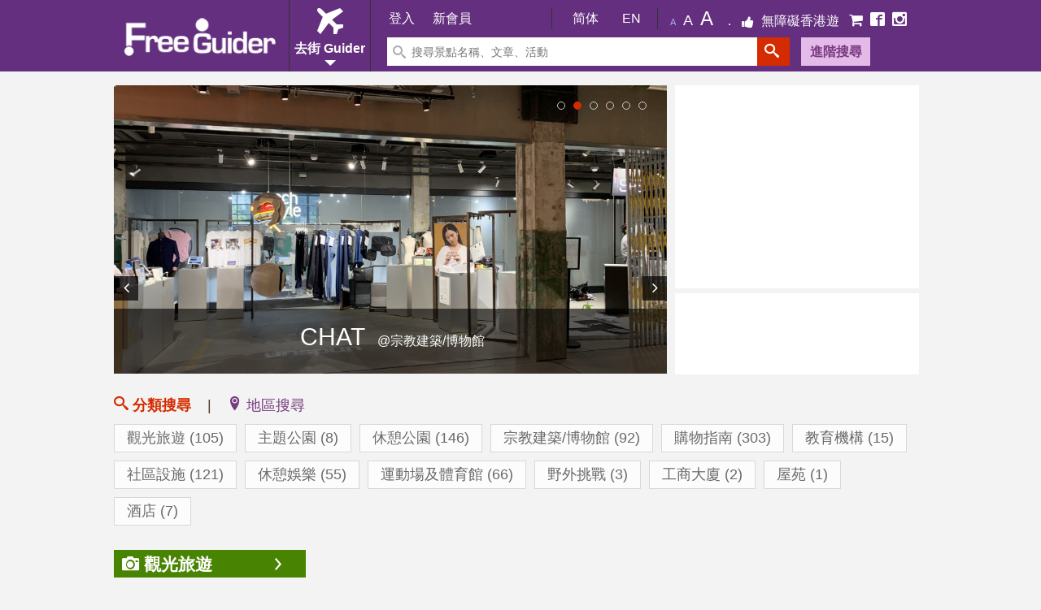

--- FILE ---
content_type: text/html; charset=UTF-8
request_url: https://www.freeguider.com/hk/Wheel-Chair-OutGoing-Guider
body_size: 17630
content:

<!DOCTYPE html>
<html lang="zh-Hant">
<head>
    <meta http-equiv="Content-Language" content="zh-TW">
    <meta http-equiv="content-type" content="text/html; charset=UTF-8">
	<meta name="viewport" content="width=device-width, initial-scale=1.0"/>
    <link rel="icon" href="https://www.freeguider.com/_assets/img/favicon.ico" type="image/x-icon" />    
    <link rel="apple-touch-icon" href="https://www.freeguider.com/_assets/img/apple-touch-icon.png">

    <title>香港旅游地點 | 香港旅游地點|香港一站式 ♿ 無障礙資訊平台|無障礙旅遊指南|Free Guider</title>
    <meta name="application-name" content="無障礙生活 Free Guider">
    <meta name="apple-mobile-web-app-title" content="無障礙生活 Free Guider">
    <meta name="msapplication-tooltip" content="無障礙生活 Free Guider">
    <meta name="robots" content="index, follow" />
    <link rel="stylesheet" href="/css/print.v2.min.css" media="print"/>
    <!--[if lt IE 9]>
        <script src="http://css3-mediaqueries-js.googlecode.com/svn/trunk/css3-mediaqueries.js"></script>
        <script src="/js/modernizr.min.js"></script>    <![endif]-->
            <meta name="keywords" content="||香港一站式 ♿ 無障礙資訊平台|無障礙旅遊指南|Free Guider">    
    
            <meta name="Description" content="Free Guider讓輪椅及行動不便人士隨時搜尋各旅遊景點、大小購物商場、餐廳等設施的無障礙指數及點評，提供最全面及準確的無障礙外遊資訊。歡迎分享及提供親身經驗，幫助我們改善及更新無障礙資訊。">
        <meta property="og:description" content="Free Guider讓輪椅及行動不便人士隨時搜尋各旅遊景點、大小購物商場、餐廳等設施的無障礙指數及點評，提供最全面及準確的無障礙外遊資訊。歡迎分享及提供親身經驗，幫助我們改善及更新無障礙資訊。"/>
     
            <meta property="og:title" content="【去街 Guider】| 想去就去，我們要活出自己的精彩人生|香港一站式 ♿ 無障礙資訊平台|無障礙旅遊指南|Free Guider"/>
        <meta property="og:image:alt" content="【去街 Guider】| 想去就去，我們要活出自己的精彩人生|香港一站式 ♿ 無障礙資訊平台|無障礙旅遊指南|Free Guider" />
        <meta property="og:url" content="https://www.freeguider.com/hk/Wheel-Chair-OutGoing-Guider"/>
        
                    <meta property="og:image" content="https://www.freeguider.com/_assets/img/banner/venue.jpg"/>
                        <meta property="og:type" content="website" />
        <meta property="fb:app_id" content="161102207780041">
      
    <link rel="stylesheet" href="/css/main.v61.min.css" media="all" />      
    <script>baseurl = 'https://www.freeguider.com/hk/';rooturl = 'https://www.freeguider.com/';pagesize = '10'; mpagesize = '20'; spagesize='20';artsize='12'; osize='8'; tsize='20'; isadmin='';
    </script>

   <script src="/js/jquery-2.1.3.min.js"></script>   
   <script src="/js/jquery-ui.min.js"></script>   
   <script src="//ajax.googleapis.com/ajax/libs/jqueryui/1.10.4/jquery-ui.min.js"></script> 
    <script src="/js/site-init-js.v30.js"></script>    
    <script>
        $(document).ready(function () {
            SkyconnetMenuHelpers.InitTopMenu("sky-top-menu", "sky-top-menu-content", "sky-top-menu-conetent-overlay");
            SkyconnetMenuHelpers.InitLeftMenu("sky-site", "sky-left-menu", "sky-left-menu-content", "sky-left-menu-conetent-overlay", []);
        });    
    </script>
</head>

<body class="gc-body">
    <div id="map-canvas"></div>   
         <div class="error-notification" id="error-notification" style="display:none"><div class="error-notify"></div>

<div class="error-notify-body">
    <div class="error-notify-title">
        <div class="FR error-notify-close-container"><button class="error-notify-close" onclick="close_error_notification()">X</button></div>
    </div>
    <div class="error-notify-message">
        <div class="FL PR10"><img src="https://www.freeguider.com/_assets/img/ecommerce/basic/common/error.png" /></div>
        <div class="FL TAL PT5 W85" id="error-notify-message"></div>
        <div class="fix"></div>
    </div>
</div>
</div>
 
         <div id="loading-page"><div class="loading-page-bg"><div class="loading-page-body">Loading...</div></div></div>  
    
    <div id="sky-left-menu-content"><div id="left-menu">
    <div id="left-menu-header">
        <ul class="">
            <li class="W60 FL">
                                
                    <a href="https://www.freeguider.com/hk/login" class=" H100">
                        <span class="P6 FS14 DIB" title=""><span class="">登入</span>
                    </a>    
                   
            </li>  
            <li class="FWB">
                                
                    <a href="https://www.freeguider.com/hk/registration" class=" H100">
                        <span class="P6 FS14 DIB" title=""><span class="">新用戶</span>
                    </a>    
                   
            </li>  
        </ul>
    </div>
    <div class="fix"></div>

    <div id="left-menu-content">
        <ul>
            <li class="left-menu-top-sales" style="border-left:0;"><a href="https://www.freeguider.com/hk/Wheel-Chair-OutGoing-Guider" class=""><span class="icon icon-airplane"></span> <span class="DIB PR4 PB10 PT5">旅遊</span></a>
            </li>

            <li class="left-menu-top-sales"><a href="https://www.freeguider.com/hk/fg-restaurant-list" class=""><span class="icon-awesome fa-cutlery"></span> <span class="DIB PR4 PB10 PT5">餐廳</span></a>
            </li>

            <li class="leftmenu-search-panel">

                <form action="https://www.freeguider.com/hk/search/search_result_by_type" method="post">
                    <input type="hidden" name="type" value="" />
                    <label for="search_leftmenu_mobile" class="DN">搜尋任何關鍵字</label>
                    <input placeholder="搜尋任何關鍵字" type="text" name="keyword" autocomplete="off" id="search_leftmenu_mobile" class="FL leftmenu-search-input">
                    <input class="leftmenu-search-button" type="submit" value="搜索">
                </form>

            </li>             
            <li>
                <a href="#" data-index="0" class="left-attr-parent-menu left-menu-current"><span class="icon icon-airplane"></span> 去街 Guider <span class="icon-awesome fa-arrow-down FR PR10"></span>
                </a>
            </li>
            <li class="left-sub-menu left-attr-sub-menu-0 ">
                <a href="https://www.freeguider.com/hk/fg-restaurant-list" class="left-sub-menu-text"><span class="icon-awesome fa-angle-right"></span> 無障礙餐廳</a>
            </li> 
            <li class="left-sub-menu left-attr-sub-menu-0 ">
                <a href="https://www.freeguider.com/hk/Wheel-Chair-Travel" class="left-sub-menu-text"><span class="icon-awesome fa-angle-right"></span> 觀光旅遊</a>
            </li>
            <li class="left-sub-menu left-attr-sub-menu-0 ">
                <a href="https://www.freeguider.com/hk/Barrier-Free-Theme-Park" class="left-sub-menu-text"><span class="icon-awesome fa-angle-right"></span> 主題公園</a>
            </li>
            <li class="left-sub-menu left-attr-sub-menu-0 ">
                <a href="https://www.freeguider.com/hk/Barrier-Free-Parks" class="left-sub-menu-text"><span class="icon-awesome fa-angle-right"></span> 休憩公園</a>
            </li>
            <li class="left-sub-menu left-attr-sub-menu-0 ">
                <a href="https://www.freeguider.com/hk/Church-Museum" class="left-sub-menu-text"><span class="icon-awesome fa-angle-right"></span> 宗教建築/博物館</a>
            </li>
            <li class="left-sub-menu left-attr-sub-menu-0 ">
                <a href="https://www.freeguider.com/hk/Wheel-Chair-Shopping" class="left-sub-menu-text"><span class="icon-awesome fa-angle-right"></span> 購物指南</a>
            </li>
            <li class="left-sub-menu left-attr-sub-menu-0 ">
                <a href="https://www.freeguider.com/hk/Wheel-Chair-Education-Institute" class="left-sub-menu-text"><span class="icon-awesome fa-angle-right"></span> 教育機構</a>
            </li>
            <li>
                <a href="#" data-index="1" class="left-attr-parent-menu "><span class="icon icon-newspaper"></span> 環球資訊 <span class="icon-awesome fa-arrow-down FR PR10"></span></a>
            </li>
            <li class="left-sub-menu left-attr-sub-menu-1 ">
                <a href="https://www.freeguider.com/hk/Realtime-Guider" class="left-sub-menu-text"><span class="icon-awesome fa-angle-right"></span> 實時資訊</a>
            </li>
            <li class="left-sub-menu left-attr-sub-menu-1 ">
                <a href="https://www.freeguider.com/hk/HK-Disabled-Latest-News" class="left-sub-menu-text"><span class="icon-awesome fa-angle-right"></span> 最新消息</a>
            </li>
            <li class="left-sub-menu left-attr-sub-menu-1 ">
                <a href="https://www.freeguider.com/hk/barrier-free-organization-and-corporation-interview" class="left-sub-menu-text"><span class="icon-awesome fa-angle-right"></span> 星級專訪</a>
            </li>
            <li class="left-sub-menu left-attr-sub-menu-1 ">
                <a href="https://www.freeguider.com/hk/HK-Free-Travel-Story" class="left-sub-menu-text"><span class="icon-awesome fa-angle-right"></span> 人物故事</a>
            </li>
            <li class="left-sub-menu left-attr-sub-menu-1 ">
                <a href="https://www.freeguider.com/hk/Barrier-Free-Recommend" class="left-sub-menu-text"><span class="icon-awesome fa-angle-right"></span> 輪椅旅遊推介</a>
            </li>
            <li class="left-sub-menu left-attr-sub-menu-1 ">
                <a href="https://www.freeguider.com/hk/HK-Barrier-Free-News" class="left-sub-menu-text"><span class="icon-awesome fa-angle-right"></span> 相關新聞</a>
            </li>
            <li class="left-sub-menu left-attr-sub-menu-1 ">
                <a href="https://www.freeguider.com/hk/HK-Wheel-Chair-Travel-Information" class="left-sub-menu-text"><span class="icon-awesome fa-angle-right"> </span>其他資訊</a>
            </li>
            <li>
                <a href="#" data-index="2" class="left-attr-parent-menu "><span class="icon icon-camera"></span> 無障礙生活 <span class="icon-awesome fa-arrow-down FR PR10"></span>
                </a>
            </li>
            <li class="left-sub-menu left-attr-sub-menu-2 ">
                <a href="https://www.freeguider.com/hk/accessible-fitness-start" class="left-sub-menu-text"><span class="icon-awesome fa-angle-right"></span> 無障礙運動</a>
            </li>    
            <li class="left-sub-menu left-attr-sub-menu-2 ">
                <a href="https://www.freeguider.com/hk/ecommerce" class="left-sub-menu-text"><span class="icon-awesome fa-angle-right"></span> 復康便利店</a>
            </li>    
            <li class="left-sub-menu left-attr-sub-menu-2 ">
                <a href="https://www.freeguider.com/hk/fg-blog-list" class="left-sub-menu-text"><span class="icon-awesome fa-angle-right"></span> 輪友小社區</a>
            </li>       
            <li class="left-sub-menu left-attr-sub-menu-2 ">
                <a href="https://www.freeguider.com/hk/Barrier-Free-Event" class="left-sub-menu-text"><span class="icon-awesome fa-angle-right"></span> 最新活動預告</a>
            </li>       
            <li class="left-sub-menu left-attr-sub-menu-2 ">
                <a href="https://www.freeguider.com/hk/disabled-arts" class="left-sub-menu-text"><span class="icon-awesome fa-angle-right"></span> 展能藝術</a>
            </li>       
            <li class="left-sub-menu left-attr-sub-menu-2 ">
                <a href="https://www.freeguider.com/hk/rehabliitation-association-list" class="left-sub-menu-text"><span class="icon-awesome fa-angle-right"></span> 復康組織資訊</a>
            </li>     
            <li class="left-sub-menu left-attr-sub-menu-2 ">
                <a href="https://www.freeguider.com/hk/Barrier-Free-Competition" class="left-sub-menu-text"><span class="icon-awesome fa-angle-right"></span> 比賽日程</a>
            </li>    
            <li class="left-sub-menu left-attr-sub-menu-2 ">
                <a href="https://www.freeguider.com/hk/Barrier-Free-Lesson" class="left-sub-menu-text"><span class="icon-awesome fa-angle-right"></span> 進修課程</a>
            </li>          
            <li class="left-sub-menu left-attr-sub-menu-2 ">
                <a href="https://www.freeguider.com/hk/Wheel-Chair-MTR-Information" class="left-sub-menu-text"><span class="icon-awesome fa-angle-right"></span> 港鐵站資訊</a>
            </li>  
            <li class="left-sub-menu left-attr-sub-menu-2 ">
                <a href="https://www.freeguider.com/hk/Barrier-Free-Volunteer" class="left-sub-menu-text"><span class="icon-awesome fa-angle-right"></span> 義工招募</a>
            </li> 
            <li class="W100 DI">
                <a href="https://www.freeguider.com/hk/Wheel-Chair-Wiki" class="">
                    <span class="icon icon-books"></span> 生活百科                </a>
            </li>
            <li class="W100 DI">
                <a href="https://www.freeguider.com/hk/top-accessible-hk-2015" class=""  aria-label="無障礙香港遊">
                    <span class="icon-awesome fa-thumbs-up"></span> 無障礙香港遊                </a>
            </li>
            <li class="W100 DI social-icon-row">                
                <a href="https://www.facebook.com/freeguider" target="_blank" class="FL" aria-label="mobile-facebook"><span class="icon icon-facebook FS18 left-menu-facebook"></span></a>
                <a href="https://www.instagram.com/hkfreeguider" target="_blank" class="FL" aria-label="mobile-instagram"><span class="icon icon-instagram FS18 left-menu-instagram"></span></a>
                <div class="fix"></div>
            </li>
        </ul>
    </div>
    <div class="fix"></div>

</div></div>
    <div id="sky-left-menu-conetent-overlay"></div>
    <div id="sky-site" class="main_color">

        <div id="site">
            <header id="header" class="header ipad-hidden" >
                <div class="container group">
                    <div class="container group header-wrapper">
<nav>
    <div class="FL">
        <a href="https://www.freeguider.com/hk/">
            <img id="header-logo" src="https://www.freeguider.com/_assets/img/logoMobile.png" alt="freeguider.com">
        </a>
    </div>

    <div class="header-menu-container">
        <div class="header-menu-btn-container">        
                
            <span class="icon-airplane icon FS32 color-white" ></span>
            <div class="header-menu-btn-text or-font-family">去街 Guider</div>
            <div class="header-menu-btn-arrow a_home_header_arrow_down"></div>
        </div>
        <div class="header-menu-body-container header-menu-restaurant">
            <div class="header-menu-body-arrow"></div>
            <div class="header-menu-body-content">
                <a href="https://www.freeguider.com/hk/HK-Disabled-Latest-News">
                    <div class="header-menu-body-item ">環球資訊</div>
                </a>
                <a href="https://www.freeguider.com/hk/Wheel-Chair-OutGoing-Guider">
                    <div class="header-menu-body-item selected">去街 Guider</div>
                </a>
                <a href="https://www.freeguider.com/hk/fg-restaurant-list">
                    <div class="header-menu-body-item ">無障礙餐廳</div>
                </a>
                <a href="https://www.freeguider.com/hk/fg-blog-list">
                    <div class="header-menu-body-item ">輪友小社區</div>
                </a>
                <a href="https://www.freeguider.com/hk/Barrier-Free-Event">
                    <div class="header-menu-body-item ">活動預告</div>
                </a>
                <a href="https://www.freeguider.com/hk/Barrier-Free-Lesson">
                    <div class="header-menu-body-item ">進修課程</div>
                </a>
                <a href="https://www.freeguider.com/hk/disabled-arts">
                    <div class="header-menu-body-item ">展能藝術</div>
                </a>
                <a href="https://www.freeguider.com/hk/Barrier-Free-Competition" class="DN">
                    <div class="header-menu-body-item ">比賽日程</div>
                </a>
                <a href="https://www.freeguider.com/hk/Disabled-Jetso-Life-Coupon">
                    <div class="header-menu-body-item ">優惠速遞</div>
                </a>
                <a href="https://www.freeguider.com/hk/Wheel-Chair-Wiki">
                    <div class="header-menu-body-item ">生活百科</div>
                </a>
                <a href="https://www.freeguider.com/hk/rehabliitation-association-list">
                    <div class="header-menu-body-item ">復康資訊</div>
                </a>
                <div class="fix"></div>
            </div>
        </div>
    </div>
  

    <div class="header-main-group">
    <div class="header-userbar-container or-font-family">
        <div class="header-userbar js-header-userbar">          
            <div class="header-userbar-content js-header-userbar-content">
                
                
                                    <a class="header-userbar-generic-link" href="https://www.freeguider.com/hk/login">登入</a>
                    <a class="header-userbar-generic-link" href="https://www.freeguider.com/hk/registration">新會員</a>                
                            </div>
            
            <span class="header-userbar-divider"></span>
            <div class="header-userbar-lang-menu ">
                                                                                            <a class="header-userbar-link header-userbar-lang-btn js-header-userbar-lang-btn PL10" href="https://www.freeguider.com/cn/Wheel-Chair-OutGoing-Guider">简体</a>
                                                                            <a class="header-userbar-link header-userbar-lang-btn js-header-userbar-lang-btn PL10" href="https://www.freeguider.com/en/Wheel-Chair-OutGoing-Guider">En</a>
                                                </div>
            <span class="header-userbar-divider PL10"></span>


            <ul class="top-second-menu">
                <li><a class="font_size font_size_small" href="#" title="較小字體">A</a></li>
                <li><a class="font_size font_size_middle" href="#" title="中等字體">A</a></li>
                <li><a class="font_size font_size_big" href="#" title="較大字體">A</a></li>
                <li class="with_sep">
                    <a href="https://www.freeguider.com/hk/top-accessible-hk" target="_blank" class="header-promotion" aria-label="無障礙香港遊">
                        <span class="DIB icon-awesome fa-thumbs-up color-white"></span>
                        <span class="header-userbar-business-zone-title">無障礙香港遊</span>
                    </a>
                </li>
                <li>
                    <a href="https://www.freeguider.com/hk/ecommerce" target="_blank" class="" aria-label="E-Commerce"  rel="nofollow">
                        <span class="icon-awesome fa-shopping-cart FS18 color-white header-facebook"></span>
                    </a>
                </li>
                <li>
                    <a href="https://www.facebook.com/freeguider" target="_blank" class="" aria-label="Facebook">
                        <span class="icon icon-facebook2 FS18 color-white header-facebook"></span>
                    </a>
                </li>
                <li>
                                            <a href="https://www.instagram.com/hkfreeguider" target="_blank"  aria-label="Instagram">
                            <span class="icon icon-instagram FS18 color-white header-instagram"></span>
                        </a>
                                    </li>
            </ul>
        </div>
    </div>
    <form action="https://www.freeguider.com/hk/search-result" method="post">
        <div class="header-searchbar-container js-quick-search-container" >
                <input type="hidden" id="header-type" name="type" value="" />
                <input type="hidden" id="header-srh" name="srh" value="top" />

                <div class="header-searchbar-wrapper">
                    <div class="header-searchbar-what">
                        <span class="icon icon-search color-grey"></span>
                        <label id="site-main-search" for="search-keyword-nav" class="DN">搜尋景點名稱、文章、活動</label>
                        <input id="search-keyword-nav" name="keyword" type="text" class="header-searchbar-keyword-input" placeholder="搜尋景點名稱、文章、活動" autocomplete="off">
                    </div>
                </div>
                <button type="submit" class="header-searchbar-search-btn" title="site-search" aria-labelledby="site-main-search">
                    <span class="icon icon-search color-white FS18"></span>
                </button>
                <a href="https://www.freeguider.com/hk/advance-search" class="MT5">
                    <div class="header-searchbar-adv-search-btn">進階搜尋</div>
                </a>
        </div>
     </form>
</div>
</nav>
</div>                </div>
            </header>
            <header id="header-mobile" class="mobile-header ipad-show">
                <div class="header-line"></div>

<div class="menubtn-container FL">
    <div id="sky-left-menu" class="menubtn bg-sprite sprite-menuicon sky-left-menu-icon"></div>
    <div class="fix"></div>
</div>

<a href="https://www.freeguider.com/hk//" aria-label="Free Guider Logo">
    <div class="bg-sprite sprite-logomobilesmall logo-image-mobile FL"></div>
</a>

<div id="sky-top-menu" class="sky-top-menu-icon sky-fast-transition small-device-hidden" style="background-color: #773a7f!important;"><input type="button" class="search" title="site-search" aria-label="搜尋景點名稱、文章、活動"  style="background-color: #773a7f!important;border:0!important" /></div>

<div class="social-row-mobile">
        <a href="https://www.freeguider.com/hk/member-wall" class="mobile-header-login-link FR" aria-label="會員專區" ><span class="mobile-header-account"></span></a>
    <div id="login-link" class="FR">
        <a href="https://www.freeguider.com/hk/Wheel-Chair-OutGoing-Guider" class="PL10 sky-fast-transition">
            <span class="small-device-hidden">旅遊</span>
            <span class="header-mobile-icon small-device-show icon icon-airplane"></span>
        </a>
        <a href="https://www.freeguider.com/hk/HK-Disabled-Latest-News" class="PL10 sky-fast-transition">
            <span class="small-device-hidden">時報</span>
            <span class="header-mobile-icon small-device-show icon icon-newspaper"></span>
        </a>
        <a href="https://www.freeguider.com/hk/Barrier-Free-Event" class="PL10 sky-fast-transition">
            <span class="small-device-hidden">活動</span>
            <span class="header-mobile-icon small-device-show icon icon-camera"></span>
        </a>
        <a href="https://www.freeguider.com/hk/Wheel-Chair-Wiki" class="PL10 sky-fast-transition">
            <span class="small-device-hidden">百科</span>
            <span class="header-mobile-icon small-device-show icon icon-books"></span>
        </a>
    </div>
    
</div>
<div class="fix"></div>

<div id="sky-top-menu-content">
    <button type="button" class="xclose skyconnet-DropdownClose" onclick="closeSearch()" title="Close"><span>×</span></button>
     <form action="https://www.freeguider.com/hk/search-result" method="post"  class="topmenu-search-panel">
        <ul>
            <li>
                <input type="hidden" id="menu-type" name="type" value="" />
                <input type="hidden" id="menu-srh" name="srh" value="top" />
                
                <label for="search-keyword-nav-resp" class="DN">搜尋景點名稱、文章、活動</label>
                <input id="search-keyword-nav-resp" placeholder="搜尋景點名稱、文章、活動" type="text" name="keyword" autocomplete="off" class="FL topmenu-search-input">
                <input class="topmenu-search-button" type="submit" value="搜索" style="padding: 6px; background: #91479b!important;border-radius: 2px;border: 0!important;height: 35px!important">
                <div class="fix"></div>
            </li>
        </ul>
    </form>
</div>

<div id="sky-top-menu-conetent-overlay"></div>
   
            </header>       

            <div id="header-fix" class="fix header-fix"></div>
            <div class="main-content-container container venue-main-list-page " style="">
                <div class="fix"></div>
               
                
                                
                <h1 class="DN">去街 Guider</h1>
<div class="two-column-container clearfix container">
    <div class="two-column-child">
        <div class="article-list-slider-container">
            <ul class="article-slider-banner">
                                <li>
                    <a href="https://www.freeguider.com/hk/venues/8-and-a-half-disable-wheelchair-shoppingmall">
                        <span class="item-list-item-span">
                            <div class="item-list-item-container">
                                    <div class="item-overlay"></div>
                                
                                <span class="title">8咪半 &nbsp;<span class="FS16">@購物指南</span></span>
                            </div>
                        </span>
                        <div class="item-list-item-img" style="background-image: url(https://www.freeguider.com/upload/venues/1947/big/5a0b34034977ca2cbd908131fe821890.JPG)" title="8咪半"></div>
                    </a>
                </li>
                                <li>
                    <a href="https://www.freeguider.com/hk/venues/Chat-disable-wheelchair">
                        <span class="item-list-item-span">
                            <div class="item-list-item-container">
                                    <div class="item-overlay"></div>
                                
                                <span class="title">CHAT &nbsp;<span class="FS16">@宗教建築/博物館</span></span>
                            </div>
                        </span>
                        <div class="item-list-item-img" style="background-image: url(https://www.freeguider.com/upload/venues/1946/big/aec543ea197c743e4d6eab815d084e07.JPG)" title="CHAT"></div>
                    </a>
                </li>
                                <li>
                    <a href="https://www.freeguider.com/hk/venues/Chat-centre-for-heritage-arts-and-textile-mill6-foundation-barrier-free-travel">
                        <span class="item-list-item-span">
                            <div class="item-list-item-container">
                                    <div class="item-overlay"></div>
                                
                                <span class="title">CHAT六廠-六廠紡織文化藝術館 &nbsp;<span class="FS16">@社區設施</span></span>
                            </div>
                        </span>
                        <div class="item-list-item-img" style="background-image: url(https://www.freeguider.com/upload/venues/1945/big/19c3bf480aa140641c544be62153ae2c.JPG)" title="CHAT六廠-六廠紡織文化藝術館"></div>
                    </a>
                </li>
                                <li>
                    <a href="https://www.freeguider.com/hk/venues/Hku-space---kowloon-east-campus-disable-school">
                        <span class="item-list-item-span">
                            <div class="item-list-item-container">
                                    <div class="item-overlay"></div>
                                
                                <span class="title">HKU SPACE - Kowloon East Campus &nbsp;<span class="FS16">@教育機構</span></span>
                            </div>
                        </span>
                        <div class="item-list-item-img" style="background-image: url(https://www.freeguider.com/upload/venues/1944/big/994817f9929175988048f11a26977f8b.JPG)" title="HKU SPACE - Kowloon East Campus"></div>
                    </a>
                </li>
                                <li>
                    <a href="https://www.freeguider.com/hk/venues/Mayou-tangzhong-recreation-area-disabled-park-wheelchair">
                        <span class="item-list-item-span">
                            <div class="item-list-item-container">
                                    <div class="item-overlay"></div>
                                
                                <span class="title">馬游塘中休憩處 &nbsp;<span class="FS16">@休憩公園</span></span>
                            </div>
                        </span>
                        <div class="item-list-item-img" style="background-image: url(https://www.freeguider.com/upload/venues/1943/big/3f67e3223188f5a34a84d9814fccbc9a.JPG)" title="馬游塘中休憩處"></div>
                    </a>
                </li>
                                <li>
                    <a href="https://www.freeguider.com/hk/venues/Yuanhe-road-playground-disable-wheelchair">
                        <span class="item-list-item-span">
                            <div class="item-list-item-container">
                                    <div class="item-overlay"></div>
                                
                                <span class="title">源禾路遊樂場 &nbsp;<span class="FS16">@休憩公園</span></span>
                            </div>
                        </span>
                        <div class="item-list-item-img" style="background-image: url(https://www.freeguider.com/upload/venues/1940/big/a96d8ab05860eb6b0b5fa7b55c1003dd.JPG)" title="源禾路遊樂場"></div>
                    </a>
                </li>
                            </ul>
            <div class="article-slider-control-prev-container"></div>
            <div class="article-slider-control-next-container"></div>
            <div class="article-slider-control-prev hide">
                <div class="article-banner-icon icon-awesome fa-angle-left"></div>
            </div>
            <div class="article-slider-control-next hide">
                <div class="article-banner-icon icon-awesome fa-angle-right"></div>
            </div>
        </div>
     </div>
     <div class="two-column-child">
        <script async src="//pagead2.googlesyndication.com/pagead/js/adsbygoogle.js"></script>
<!-- col1-mobile-footer -->
<ins class="adsbygoogle"
     style="display:inline-block;width:300px;height:250px"
     data-ad-client="ca-pub-9501675961506353"
     data-ad-slot="6440769025"></ins>
<script>
(adsbygoogle = window.adsbygoogle || []).push({});
</script>
        <script async src="//pagead2.googlesyndication.com/pagead/js/adsbygoogle.js"></script>
<!-- main-category-small-2 -->
<ins class="adsbygoogle"
     style="display:inline-block;width:300px;height:100px"
     data-ad-client="ca-pub-9501675961506353"
     data-ad-slot="5313426623"></ins>
<script>
(adsbygoogle = window.adsbygoogle || []).push({});
</script>     </div>
</div>

<div class="fix"></div>


<div class="category-grid-container MT20">  
    <div class="category-grid-title title">
         <a href="#" id="lnk-category-search" class="FL PR10 active"><div class="icon icon-search FL PR5"></div> 分類搜尋</a>
         <span class="FL PR10 PL10"> | </span>
         <a href="#" id="lnk-distinct-search" class="PL10 FL"><div class="icon icon-location2 FL PR5"></div> 地區搜尋 </a>
    </div>
    <div class="fix"></div>
    <div id="category-search" class="category-grid-content PT10">
                                    <a class="category-grid-item" href="https://www.freeguider.com/hk/Wheel-Chair-Travel">觀光旅遊 (105)</a>    
                                                <a class="category-grid-item" href="https://www.freeguider.com/hk/Barrier-Free-Theme-Park">主題公園 (8)</a>    
                                                <a class="category-grid-item" href="https://www.freeguider.com/hk/Barrier-Free-Parks">休憩公園 (146)</a>    
                                                <a class="category-grid-item" href="https://www.freeguider.com/hk/Church-Museum">宗教建築/博物館 (92)</a>    
                                                <a class="category-grid-item" href="https://www.freeguider.com/hk/Wheel-Chair-Shopping">購物指南 (303)</a>    
                                                <a class="category-grid-item" href="https://www.freeguider.com/hk/Wheel-Chair-Education-Institute">教育機構 (15)</a>    
                                                <a class="category-grid-item" href="https://www.freeguider.com/hk/Wheel-Chair-Service-Center">社區設施 (121)</a>    
                                                <a class="category-grid-item" href="https://www.freeguider.com/hk/Wheel-Chair-Recreation">休憩娛樂 (55)</a>    
                                                <a class="category-grid-item" href="https://www.freeguider.com/hk/Wheel-Chair-Sports-Gymnasium">運動場及體育館 (66)</a>    
                                                <a class="category-grid-item" href="https://www.freeguider.com/hk/venues-list/WILD">野外挑戰 (3)</a>    
                                                <a class="category-grid-item" href="https://www.freeguider.com/hk/venues-list/BUILDING">工商大廈 (2)</a>    
                                                <a class="category-grid-item" href="https://www.freeguider.com/hk/venues-list/ESTATE">屋苑 (1)</a>    
                                                <a class="category-grid-item" href="https://www.freeguider.com/hk/venues-list/HOTEL">酒店 (7)</a>    
                        </div>
    <div id="distinct-search" class="category-grid-content PT10" style="display:none">
                                    <a class="category-grid-item" href="https://www.freeguider.com/hk/venue-distinct-list/25">香港仔 (7)</a>    
                                                <a class="category-grid-item" href="https://www.freeguider.com/hk/venue-distinct-list/20">金鐘 (10)</a>    
                                                <a class="category-grid-item" href="https://www.freeguider.com/hk/venue-distinct-list/99">鴨脷洲 (11)</a>    
                                                <a class="category-grid-item" href="https://www.freeguider.com/hk/venue-distinct-list/30">銅鑼灣 (29)</a>    
                                                <a class="category-grid-item" href="https://www.freeguider.com/hk/venue-distinct-list/10">中環 (30)</a>    
                                                <a class="category-grid-item" href="https://www.freeguider.com/hk/venue-distinct-list/21">柴灣 (32)</a>    
                                                <a class="category-grid-item" href="https://www.freeguider.com/hk/venue-distinct-list/33">數碼港 (1)</a>    
                                                <a class="category-grid-item" href="https://www.freeguider.com/hk/venue-distinct-list/28">跑馬地 (4)</a>    
                                                <a class="category-grid-item" href="https://www.freeguider.com/hk/venue-distinct-list/5">港島 (16)</a>    
                                                <a class="category-grid-item" href="https://www.freeguider.com/hk/venue-distinct-list/12">蘭桂坊 (1)</a>    
                                                <a class="category-grid-item" href="https://www.freeguider.com/hk/venue-distinct-list/16">半山 (1)</a>    
                                                <a class="category-grid-item" href="https://www.freeguider.com/hk/venue-distinct-list/15">北角 (15)</a>    
                                                <a class="category-grid-item" href="https://www.freeguider.com/hk/venue-distinct-list/32">薄扶林 (5)</a>    
                                                <a class="category-grid-item" href="https://www.freeguider.com/hk/venue-distinct-list/101">鰂魚涌 (11)</a>    
                                                <a class="category-grid-item" href="https://www.freeguider.com/hk/venue-distinct-list/26">淺水灣 (1)</a>    
                                                <a class="category-grid-item" href="https://www.freeguider.com/hk/venue-distinct-list/23">西灣河 (11)</a>    
                                                <a class="category-grid-item" href="https://www.freeguider.com/hk/venue-distinct-list/29">筲箕灣 (13)</a>    
                                                <a class="category-grid-item" href="https://www.freeguider.com/hk/venue-distinct-list/17">石澳 (1)</a>    
                                                <a class="category-grid-item" href="https://www.freeguider.com/hk/venue-distinct-list/6">上環 (15)</a>    
                                                <a class="category-grid-item" href="https://www.freeguider.com/hk/venue-distinct-list/19">赤柱 (6)</a>    
                                                <a class="category-grid-item" href="https://www.freeguider.com/hk/venue-distinct-list/14">太古 (5)</a>    
                                                <a class="category-grid-item" href="https://www.freeguider.com/hk/venue-distinct-list/9">山頂 (9)</a>    
                                                <a class="category-grid-item" href="https://www.freeguider.com/hk/venue-distinct-list/13">天后 (10)</a>    
                                                <a class="category-grid-item" href="https://www.freeguider.com/hk/venue-distinct-list/22">灣仔 (23)</a>    
                                                <a class="category-grid-item" href="https://www.freeguider.com/hk/venue-distinct-list/18">西環 (13)</a>    
                                                <a class="category-grid-item" href="https://www.freeguider.com/hk/venue-distinct-list/100">黃竹坑 (1)</a>    
                                                <a class="category-grid-item" href="https://www.freeguider.com/hk/venue-distinct-list/24">杏花村 (2)</a>    
                                                <a class="category-grid-item" href="https://www.freeguider.com/hk/venue-distinct-list/57">長沙灣 (11)</a>    
                                                <a class="category-grid-item" href="https://www.freeguider.com/hk/venue-distinct-list/42">彩虹 (7)</a>    
                                                <a class="category-grid-item" href="https://www.freeguider.com/hk/venue-distinct-list/64">鑽石山 (3)</a>    
                                                <a class="category-grid-item" href="https://www.freeguider.com/hk/venue-distinct-list/55">何文田 (6)</a>    
                                                <a class="category-grid-item" href="https://www.freeguider.com/hk/venue-distinct-list/40">紅磡 (17)</a>    
                                                <a class="category-grid-item" href="https://www.freeguider.com/hk/venue-distinct-list/37">佐敦 (12)</a>    
                                                <a class="category-grid-item" href="https://www.freeguider.com/hk/venue-distinct-list/48">九龍灣 (16)</a>    
                                                <a class="category-grid-item" href="https://www.freeguider.com/hk/venue-distinct-list/46">九龍城 (12)</a>    
                                                <a class="category-grid-item" href="https://www.freeguider.com/hk/venue-distinct-list/47">九龍塘 (8)</a>    
                                                <a class="category-grid-item" href="https://www.freeguider.com/hk/venue-distinct-list/45">觀塘 (24)</a>    
                                                <a class="category-grid-item" href="https://www.freeguider.com/hk/venue-distinct-list/58">荔枝角 (12)</a>    
                                                <a class="category-grid-item" href="https://www.freeguider.com/hk/venue-distinct-list/44">藍田 (14)</a>    
                                                <a class="category-grid-item" href="https://www.freeguider.com/hk/venue-distinct-list/63">鯉魚門 (3)</a>    
                                                <a class="category-grid-item" href="https://www.freeguider.com/hk/venue-distinct-list/43">樂富 (4)</a>    
                                                <a class="category-grid-item" href="https://www.freeguider.com/hk/venue-distinct-list/41">美孚 (7)</a>    
                                                <a class="category-grid-item" href="https://www.freeguider.com/hk/venue-distinct-list/38">旺角 (26)</a>    
                                                <a class="category-grid-item" href="https://www.freeguider.com/hk/venue-distinct-list/51">牛頭角 (19)</a>    
                                                <a class="category-grid-item" href="https://www.freeguider.com/hk/venue-distinct-list/36">太子 (5)</a>    
                                                <a class="category-grid-item" href="https://www.freeguider.com/hk/venue-distinct-list/62">新蒲崗 (1)</a>    
                                                <a class="category-grid-item" href="https://www.freeguider.com/hk/venue-distinct-list/98">深水埗 (26)</a>    
                                                <a class="category-grid-item" href="https://www.freeguider.com/hk/venue-distinct-list/52">石硤尾 (4)</a>    
                                                <a class="category-grid-item" href="https://www.freeguider.com/hk/venue-distinct-list/50">大角咀 (9)</a>    
                                                <a class="category-grid-item" href="https://www.freeguider.com/hk/venue-distinct-list/53">尖沙咀 (38)</a>    
                                                <a class="category-grid-item" href="https://www.freeguider.com/hk/venue-distinct-list/61">慈雲山 (1)</a>    
                                                <a class="category-grid-item" href="https://www.freeguider.com/hk/venue-distinct-list/60">黃大仙 (21)</a>    
                                                <a class="category-grid-item" href="https://www.freeguider.com/hk/venue-distinct-list/56">油麻地 (8)</a>    
                                                <a class="category-grid-item" href="https://www.freeguider.com/hk/venue-distinct-list/39">油塘 (10)</a>    
                                                <a class="category-grid-item" href="https://www.freeguider.com/hk/venue-distinct-list/76">粉嶺 (6)</a>    
                                                <a class="category-grid-item" href="https://www.freeguider.com/hk/venue-distinct-list/72">火炭 (3)</a>    
                                                <a class="category-grid-item" href="https://www.freeguider.com/hk/venue-distinct-list/81">葵涌 (20)</a>    
                                                <a class="category-grid-item" href="https://www.freeguider.com/hk/venue-distinct-list/80">葵芳 (6)</a>    
                                                <a class="category-grid-item" href="https://www.freeguider.com/hk/venue-distinct-list/85">馬鞍山 (14)</a>    
                                                <a class="category-grid-item" href="https://www.freeguider.com/hk/venue-distinct-list/78">馬灣 (2)</a>    
                                                <a class="category-grid-item" href="https://www.freeguider.com/hk/venue-distinct-list/73">西貢 (13)</a>    
                                                <a class="category-grid-item" href="https://www.freeguider.com/hk/venue-distinct-list/79">深井 (2)</a>    
                                                <a class="category-grid-item" href="https://www.freeguider.com/hk/venue-distinct-list/74">沙田 (34)</a>    
                                                <a class="category-grid-item" href="https://www.freeguider.com/hk/venue-distinct-list/66">上水 (15)</a>    
                                                <a class="category-grid-item" href="https://www.freeguider.com/hk/venue-distinct-list/67">大埔 (16)</a>    
                                                <a class="category-grid-item" href="https://www.freeguider.com/hk/venue-distinct-list/68">大圍 (2)</a>    
                                                <a class="category-grid-item" href="https://www.freeguider.com/hk/venue-distinct-list/70">太和 (1)</a>    
                                                <a class="category-grid-item" href="https://www.freeguider.com/hk/venue-distinct-list/83">天水圍 (13)</a>    
                                                <a class="category-grid-item" href="https://www.freeguider.com/hk/venue-distinct-list/86">將軍澳 (26)</a>    
                                                <a class="category-grid-item" href="https://www.freeguider.com/hk/venue-distinct-list/75">青衣 (9)</a>    
                                                <a class="category-grid-item" href="https://www.freeguider.com/hk/venue-distinct-list/77">荃灣 (44)</a>    
                                                <a class="category-grid-item" href="https://www.freeguider.com/hk/venue-distinct-list/71">屯門 (33)</a>    
                                                <a class="category-grid-item" href="https://www.freeguider.com/hk/venue-distinct-list/69">元朗 (23)</a>    
                                                <a class="category-grid-item" href="https://www.freeguider.com/hk/venue-distinct-list/102">赤鱲角 (1)</a>    
                                                <a class="category-grid-item" href="https://www.freeguider.com/hk/venue-distinct-list/92">長洲 (3)</a>    
                                                <a class="category-grid-item" href="https://www.freeguider.com/hk/venue-distinct-list/96">愉景灣 (1)</a>    
                                                <a class="category-grid-item" href="https://www.freeguider.com/hk/venue-distinct-list/88">離島 (8)</a>    
                                                <a class="category-grid-item" href="https://www.freeguider.com/hk/venue-distinct-list/95">南丫島 (4)</a>    
                                                <a class="category-grid-item" href="https://www.freeguider.com/hk/venue-distinct-list/93">大嶼山 (8)</a>    
                                                <a class="category-grid-item" href="https://www.freeguider.com/hk/venue-distinct-list/90">坪洲 (1)</a>    
                                                <a class="category-grid-item" href="https://www.freeguider.com/hk/venue-distinct-list/97">蒲苔島 (1)</a>    
                                                <a class="category-grid-item" href="https://www.freeguider.com/hk/venue-distinct-list/89">大澳 (3)</a>    
                                                <a class="category-grid-item" href="https://www.freeguider.com/hk/venue-distinct-list/91">東涌 (5)</a>    
                        </div>
    <div class="fix"></div>
</div>


<div class="cols4 container MB10">
    <div class="wrapper">
        <a href="https://www.freeguider.com/hk/Wheel-Chair-Travel" target="_self">
            <div class="general-item-category-title"><h2><span class="icon icon-camera"></span> 觀光旅遊</h2></div>
            <div class="FR MT5 MR10 home-more-btn">
                     <div class="fb-like" data-href="https://www.freeguider.com/hk/Wheel-Chair-OutGoing-Guider" data-send="true" data-layout="button_count" data-width="100" data-show-faces="true"></div>
           
            
            </div>
        </a>
    </div>
    <div class="wrapper_bg">
        <div class="wrapper">
            <div class="grid_four">
                                    
<div  class="general-item venue">
    <a href="https://www.freeguider.com/hk/Barrier-Free-Travel-Attractions" class="label-tag">特色景點</a>

    <a href="https://www.freeguider.com/hk/venues/West-kowloon-cultural-district-leisure-barrier-free">
        <div class="general-venue-item-img " data-prefix ="venue-1856" data-counter = "1" data-rel="1856" style="background-image: url(https://www.freeguider.com/upload/venues/1856/medium/6e207c3793d36486ad1f22ed34fd29d7.JPG)">
        
        </div>
        <h3 class="general-item-title">
            <div class="general-venue-title-wrap">
                <h3 class="general-item-info">西九文化區</h3>
                <div class="color-black PR5 MT5">西九文化區坐落維多利亞港海旁，位於香港的心臟地帶。文...</div>
            </div>

        </h3>
        <input id="venue-1856-0" name="venue-1856-0" type="hidden" value="https://www.freeguider.com/upload/venues/1856/medium/6e207c3793d36486ad1f22ed34fd29d7.JPG" />
                                 
            </a>

</div>                                    
<div  class="general-item venue">
    <a href="https://www.freeguider.com/hk/Barrier-Free-Travel-Attractions" class="label-tag">特色景點</a>

    <a href="https://www.freeguider.com/hk/venues/Inspiration-lake-leisure-disable">
        <div class="general-venue-item-img " data-prefix ="venue-1837" data-counter = "1" data-rel="1837" style="background-image: url(https://www.freeguider.com/upload/venues/1837/medium/0c937d1d2128a423067b2c63d915e57f.JPG)">
        
        </div>
        <h3 class="general-item-title">
            <div class="general-venue-title-wrap">
                <h3 class="general-item-info">迪欣湖</h3>
                <div class="color-black PR5 MT5">無論是在湖邊散步、慢跑，還是騎著腳踏遊覽車在湖邊遊覽...</div>
            </div>

        </h3>
        <input id="venue-1837-0" name="venue-1837-0" type="hidden" value="https://www.freeguider.com/upload/venues/1837/medium/0c937d1d2128a423067b2c63d915e57f.JPG" />
                                 
            </a>

</div>                                    
<div  class="general-item venue">
    <a href="https://www.freeguider.com/hk/Barrier-Free-Travel-Attractions" class="label-tag">特色景點</a>

    <a href="https://www.freeguider.com/hk/venues/Foodies-market-leisure-disable">
        <div class="general-venue-item-img " data-prefix ="venue-1832" data-counter = "1" data-rel="1832" style="background-image: url(https://www.freeguider.com/upload/venues/1832/medium/7b88b33c68640c8753f019f994ee7e9e.JPG)">
        
        </div>
        <h3 class="general-item-title">
            <div class="general-venue-title-wrap">
                <h3 class="general-item-info">搵食市集</h3>
                <div class="color-black PR5 MT5">隆重登場的搵食市集，位於大圍港鐵站對出，只約1分鐘步程...</div>
            </div>

        </h3>
        <input id="venue-1832-0" name="venue-1832-0" type="hidden" value="https://www.freeguider.com/upload/venues/1832/medium/7b88b33c68640c8753f019f994ee7e9e.JPG" />
                                 
            </a>

</div>                                    
<div  class="general-item venue">
    <a href="https://www.freeguider.com/hk/Barrier-Free-Travel-Attractions" class="label-tag">特色景點</a>

    <a href="https://www.freeguider.com/hk/venues/Jalan-alor-night-market-travel-barrier-free">
        <div class="general-venue-item-img " data-prefix ="venue-1830" data-counter = "1" data-rel="1830" style="background-image: url(https://www.freeguider.com/upload/venues/1830/medium/aef957a3ad5a57de91a1e03214fb20a1.JPG)">
        
        </div>
        <h3 class="general-item-title">
            <div class="general-venue-title-wrap">
                <h3 class="general-item-info">亞羅街夜市</h3>
                <div class="color-black PR5 MT5">亞羅街（馬來語：Jalan Alor）位於吉隆坡武吉免登的西部，是...</div>
            </div>

        </h3>
        <input id="venue-1830-0" name="venue-1830-0" type="hidden" value="https://www.freeguider.com/upload/venues/1830/medium/aef957a3ad5a57de91a1e03214fb20a1.JPG" />
                                 
            </a>

</div>                                    
<div  class="general-item venue">
    <a href="https://www.freeguider.com/hk/Barrier-Free-Travel-Attractions" class="label-tag">特色景點</a>

    <a href="https://www.freeguider.com/hk/venues/National-monument-travel-disable">
        <div class="general-venue-item-img " data-prefix ="venue-1826" data-counter = "1" data-rel="1826" style="background-image: url(https://www.freeguider.com/upload/venues/1826/medium/634fa9355999e8e51a2f06bb3e42e88b.jpg)">
        
        </div>
        <h3 class="general-item-title">
            <div class="general-venue-title-wrap">
                <h3 class="general-item-info">國家英雄紀念碑</h3>
                <div class="color-black PR5 MT5">國家英雄紀念碑（National Monument）是一個為了紀念二戰和在馬...</div>
            </div>

        </h3>
        <input id="venue-1826-0" name="venue-1826-0" type="hidden" value="https://www.freeguider.com/upload/venues/1826/medium/634fa9355999e8e51a2f06bb3e42e88b.jpg" />
                                 
            </a>

</div>                                    
<div  class="general-item venue">
    <a href="https://www.freeguider.com/hk/Open-market-and-theme-shopping-street" class="label-tag">露天市集及主題購物街</a>

    <a href="https://www.freeguider.com/hk/venues/Fa-yuen-street-sneakers-street-shopping-disable">
        <div class="general-venue-item-img " data-prefix ="venue-1818" data-counter = "1" data-rel="1818" style="background-image: url(https://www.freeguider.com/upload/venues/1818/medium/f7e87ae30a67e4e7082bdd062fe2c25b.jpg)">
        
        </div>
        <h3 class="general-item-title">
            <div class="general-venue-title-wrap">
                <h3 class="general-item-info">花園街（波鞋街）</h3>
                <div class="color-black PR5 MT5">香港人稱旺角登打士街至亞皆老街之間的花園街為「波鞋街...</div>
            </div>

        </h3>
        <input id="venue-1818-0" name="venue-1818-0" type="hidden" value="https://www.freeguider.com/upload/venues/1818/medium/f7e87ae30a67e4e7082bdd062fe2c25b.jpg" />
                                 
            </a>

</div>                                    
<div  class="general-item venue">
    <a href="https://www.freeguider.com/hk/Barrier-Free-Travel-Attractions" class="label-tag">特色景點</a>

    <a href="https://www.freeguider.com/hk/venues/Batu-caves-travel-barrier-free">
        <div class="general-venue-item-img " data-prefix ="venue-1812" data-counter = "1" data-rel="1812" style="background-image: url(https://www.freeguider.com/upload/venues/1812/medium/c78831d80326b6951f8ff2dc5735b139.JPG)">
        
        </div>
        <h3 class="general-item-title">
            <div class="general-venue-title-wrap">
                <h3 class="general-item-info">黑風洞</h3>
                <div class="color-black PR5 MT5">黑風洞（馬來語：Batumalai Sri Subramaniar Swamy Devasthanam）是個擁...</div>
            </div>

        </h3>
        <input id="venue-1812-0" name="venue-1812-0" type="hidden" value="https://www.freeguider.com/upload/venues/1812/medium/c78831d80326b6951f8ff2dc5735b139.JPG" />
                                 
            </a>

</div>                                    
<div  class="general-item venue">
    <a href="https://www.freeguider.com/hk/Barrier-Free-Travel-Attractions" class="label-tag">特色景點</a>

    <a href="https://www.freeguider.com/hk/venues/Petronas-twin-towers-travel-barrier-free">
        <div class="general-venue-item-img " data-prefix ="venue-1808" data-counter = "1" data-rel="1808" style="background-image: url(https://www.freeguider.com/upload/venues/1808/medium/dfe82efbe306adcef405bf207f96b87b.JPG)">
        
        </div>
        <h3 class="general-item-title">
            <div class="general-venue-title-wrap">
                <h3 class="general-item-info">雙子塔</h3>
                <div class="color-black PR5 MT5">雙峰塔（Petronas Twin Towers），又稱雙子塔、雙子星塔、國家石...</div>
            </div>

        </h3>
        <input id="venue-1808-0" name="venue-1808-0" type="hidden" value="https://www.freeguider.com/upload/venues/1808/medium/dfe82efbe306adcef405bf207f96b87b.JPG" />
                                 
            </a>

</div>                            </div>
        </div>
    </div>
    <div class="fix"></div>
</div>

<div class="cols4 container MB10">
    <div class="wrapper_bg">
        <div class="wrapper">
            <div class="grid_three">
                <div>
                    <a href="https://www.freeguider.com/hk/Barrier-Free-Parks" target="_self">
                        <div class="general-item-category-title"><h2><span class="icon icon-leaf"></span> 休憩公園</h2></div>

                        <div class="FR MT5 MR20 home-more-btn">
                                更多 <span class="icon icon-forward3 viewall_desktop"></span>
                        </div>
                     </a>
                </div>
                                    
<div  class="general-item venue">
    <a href="https://www.freeguider.com/hk/Wheel-Chair-Parks" class="label-tag">公園</a>

    <a href="https://www.freeguider.com/hk/venues/Mayou-tangzhong-recreation-area-disabled-park-wheelchair">
        <div class="general-venue-item-img " data-prefix ="venue-1943" data-counter = "1" data-rel="1943" style="background-image: url(https://www.freeguider.com/upload/venues/1943/medium/3f67e3223188f5a34a84d9814fccbc9a.JPG)">
        
        </div>
        <h3 class="general-item-title">
            <div class="general-venue-title-wrap">
                <h3 class="general-item-info">馬游塘中休憩處</h3>
                <div class="color-black PR5 MT5">位於觀塘區的馬游塘中休憩處，設在藍田公園附近，休憩處...</div>
            </div>

        </h3>
        <input id="venue-1943-0" name="venue-1943-0" type="hidden" value="https://www.freeguider.com/upload/venues/1943/medium/3f67e3223188f5a34a84d9814fccbc9a.JPG" />
                                 
            </a>

</div>                                    
<div  class="general-item venue">
    <a href="https://www.freeguider.com/hk/Wheel-Chair-Parks" class="label-tag">公園</a>

    <a href="https://www.freeguider.com/hk/venues/Yuanhe-road-playground-disable-wheelchair">
        <div class="general-venue-item-img " data-prefix ="venue-1940" data-counter = "1" data-rel="1940" style="background-image: url(https://www.freeguider.com/upload/venues/1940/medium/a96d8ab05860eb6b0b5fa7b55c1003dd.JPG)">
        
        </div>
        <h3 class="general-item-title">
            <div class="general-venue-title-wrap">
                <h3 class="general-item-info">源禾路遊樂場</h3>
                <div class="color-black PR5 MT5">源禾遊樂場在沙田源禾路十六號，歸沙田區。設施有籃球場...</div>
            </div>

        </h3>
        <input id="venue-1940-0" name="venue-1940-0" type="hidden" value="https://www.freeguider.com/upload/venues/1940/medium/a96d8ab05860eb6b0b5fa7b55c1003dd.JPG" />
                                 
            </a>

</div>                                    
<div  class="general-item venue">
    <a href="https://www.freeguider.com/hk/Wheel-Chair-Parks" class="label-tag">公園</a>

    <a href="https://www.freeguider.com/hk/venues/Silver-city-street-garden-disable-wheelchair-park">
        <div class="general-venue-item-img " data-prefix ="venue-1936" data-counter = "1" data-rel="1936" style="background-image: url(https://www.freeguider.com/upload/venues/1936/medium/b9ac8ed80094df92c8872bb008a8ba78.jpg)">
        
        </div>
        <h3 class="general-item-title">
            <div class="general-venue-title-wrap">
                <h3 class="general-item-info">銀城街花園</h3>
                <div class="color-black PR5 MT5">銀城街花園位於沙田第一城，並設有兩套長者健體設施;...</div>
            </div>

        </h3>
        <input id="venue-1936-0" name="venue-1936-0" type="hidden" value="https://www.freeguider.com/upload/venues/1936/medium/b9ac8ed80094df92c8872bb008a8ba78.jpg" />
                                 
            </a>

</div>                                    
<div  class="general-item venue">
    <a href="https://www.freeguider.com/hk/Wheel-Chair-Parks" class="label-tag">公園</a>

    <a href="https://www.freeguider.com/hk/venues/Yali-road-garden-leisure-disable-wheelchair">
        <div class="general-venue-item-img " data-prefix ="venue-1934" data-counter = "1" data-rel="1934" style="background-image: url(https://www.freeguider.com/upload/venues/1934/medium/0ac6032ce2008a230cb2ee50acb57ea0.jpg)">
        
        </div>
        <h3 class="general-item-title">
            <div class="general-venue-title-wrap">
                <h3 class="general-item-info">雅麗道花園</h3>
                <div class="color-black PR5 MT5">雅麗道花園位於九龍牛頭角雅麗道，附近有觀塘（雅麗道）...</div>
            </div>

        </h3>
        <input id="venue-1934-0" name="venue-1934-0" type="hidden" value="https://www.freeguider.com/upload/venues/1934/medium/0ac6032ce2008a230cb2ee50acb57ea0.jpg" />
                                 
            </a>

</div>                                    
<div  class="general-item venue">
    <a href="https://www.freeguider.com/hk/Promenade" class="label-tag">海濱長廊</a>

    <a href="https://www.freeguider.com/hk/venues/Pak-shek-kok-waterfront-promenade-park-wheelchair-disable">
        <div class="general-venue-item-img " data-prefix ="venue-1931" data-counter = "1" data-rel="1931" style="background-image: url(https://www.freeguider.com/upload/venues/1931/medium/13c3eee47da1cb1ff5b7329cec976724.jpg)">
        
        </div>
        <h3 class="general-item-title">
            <div class="general-venue-title-wrap">
                <h3 class="general-item-info">白石角海濱長廊公園</h3>
                <div class="color-black PR5 MT5">位於沙田馬料水的白石角海濱長廊連接沙田至大埔的單車徑...</div>
            </div>

        </h3>
        <input id="venue-1931-0" name="venue-1931-0" type="hidden" value="https://www.freeguider.com/upload/venues/1931/medium/13c3eee47da1cb1ff5b7329cec976724.jpg" />
                                 
            </a>

</div>                                    
<div  class="general-item venue">
    <a href="https://www.freeguider.com/hk/Wheel-Chair-Parks" class="label-tag">公園</a>

    <a href="https://www.freeguider.com/hk/venues/Lehua-playground-disable-wheelchair-accessible">
        <div class="general-venue-item-img " data-prefix ="venue-1928" data-counter = "1" data-rel="1928" style="background-image: url(https://www.freeguider.com/upload/venues/1928/medium/b4846eea77bb699ae3d93419b6ddb16d.JPG)">
        
        </div>
        <h3 class="general-item-title">
            <div class="general-venue-title-wrap">
                <h3 class="general-item-info">樂華遊樂場</h3>
                <div class="color-black PR5 MT5">位於牛頭角的公園，內有娛樂設施及休憩設施，包括兒童遊...</div>
            </div>

        </h3>
        <input id="venue-1928-0" name="venue-1928-0" type="hidden" value="https://www.freeguider.com/upload/venues/1928/medium/b4846eea77bb699ae3d93419b6ddb16d.JPG" />
                                 
            </a>

</div>                            </div>
            <div class="sidebar">
                    <div class="home-title title">
    <a href="https://www.freeguider.com/hk/Wheel-Chair-OutGoing-Guider" class="title-link">
        <span class="icon-airplane title-icon icon"></span>
        無障礙好去處        <div class="tab-group-title-more-btn home-more-btn">
            更多            <span class="icon icon-forward3 viewall_desktop"></span>
        </div>
    </a>
</div>
<div class="tab-group-child-container">
    <div class="tab-group-child js-tab-group-tab active">
        <div class="tab-item-container">
                        <a href="https://www.freeguider.com/hk/venues/Ngau-tau-kok-road-sports-centre-disable-sport">
                <div class="tab-item">
                       
                    <div class="tab-item-img shine-image" style="background-image:url(https://www.freeguider.com/upload/venues/1497/small/691d53264aea8755ae05c0d5fceacec1.JPG)"></div>
                    <div class="tab-item-desc">
                        <div class="tab-item-title title">牛頭角體育館</div>
                        <div class="tab-item-body PT5">體育館</div>
                        <div class="PT5 FL">
                            <div class="venue-recommend-rating-good FL PX5 " title="牛頭角體育館-Rating-Good"><span class="icon-awesome fa-thumbs-up"></span></div>
                            <span class="recommend-venue-rating FL PX5 ">1</span>
                            <span class="recommend-venue-rating VS FL PX5 PR10">vs</span>
                            <div class="venue-recommend-rating-bad FL PX5 small" title="牛頭角體育館-Rating-Bad"><span class="icon-awesome fa-thumbs-down"></span></div>
                            <span class="recommend-venue-rating FL PX5 small">0</span>                                  
                        </div>          
                    </div>
                </div>           
            </a>
                
                        <a href="https://www.freeguider.com/hk/venues/The-waterside-shopping-mall-disable-shopping">
                <div class="tab-item">
                                                <div class="venue-verified-stamp-small bg-sprite sprite-verified" ></div> 
                       
                    <div class="tab-item-img shine-image" style="background-image:url(https://www.freeguider.com/upload/venues/1127/small/20456c650f79be978569511801f3acef.JPG)"></div>
                    <div class="tab-item-desc">
                        <div class="tab-item-title title">雅濤居購物商場</div>
                        <div class="tab-item-body PT5">購物商場</div>
                        <div class="PT5 FL">
                            <div class="venue-recommend-rating-good FL PX5 " title="雅濤居購物商場-Rating-Good"><span class="icon-awesome fa-thumbs-up"></span></div>
                            <span class="recommend-venue-rating FL PX5 ">1</span>
                            <span class="recommend-venue-rating VS FL PX5 PR10">vs</span>
                            <div class="venue-recommend-rating-bad FL PX5 " title="雅濤居購物商場-Rating-Bad"><span class="icon-awesome fa-thumbs-down"></span></div>
                            <span class="recommend-venue-rating FL PX5 ">1</span>                                  
                        </div>          
                    </div>
                </div>           
            </a>
                
                        <a href="https://www.freeguider.com/hk/venues/Butterfly-beach-park-disabled-leisure-travel">
                <div class="tab-item">
                       
                    <div class="tab-item-img shine-image" style="background-image:url(https://www.freeguider.com/upload/venues/1559/small/3daf7acbb11f992991c6b07e11db6075.JPG)"></div>
                    <div class="tab-item-desc">
                        <div class="tab-item-title title">蝴蝶灣公園</div>
                        <div class="tab-item-body PT5">公園</div>
                        <div class="PT5 FL">
                            <div class="venue-recommend-rating-good FL PX5 " title="蝴蝶灣公園-Rating-Good"><span class="icon-awesome fa-thumbs-up"></span></div>
                            <span class="recommend-venue-rating FL PX5 ">2</span>
                            <span class="recommend-venue-rating VS FL PX5 PR10">vs</span>
                            <div class="venue-recommend-rating-bad FL PX5 small" title="蝴蝶灣公園-Rating-Bad"><span class="icon-awesome fa-thumbs-down"></span></div>
                            <span class="recommend-venue-rating FL PX5 small">0</span>                                  
                        </div>          
                    </div>
                </div>           
            </a>
                
                        <a href="https://www.freeguider.com/hk/venues/Causeway-bay-sports-ground-disable-sports">
                <div class="tab-item">
                       
                    <div class="tab-item-img shine-image" style="background-image:url(https://www.freeguider.com/upload/venues/1018/small/a8deba1491c22df93fa45bd78d74f8a8.JPG)"></div>
                    <div class="tab-item-desc">
                        <div class="tab-item-title title">銅鑼灣運動場</div>
                        <div class="tab-item-body PT5">大型運動場</div>
                        <div class="PT5 FL">
                            <div class="venue-recommend-rating-good FL PX5 " title="銅鑼灣運動場-Rating-Good"><span class="icon-awesome fa-thumbs-up"></span></div>
                            <span class="recommend-venue-rating FL PX5 ">1</span>
                            <span class="recommend-venue-rating VS FL PX5 PR10">vs</span>
                            <div class="venue-recommend-rating-bad FL PX5 small" title="銅鑼灣運動場-Rating-Bad"><span class="icon-awesome fa-thumbs-down"></span></div>
                            <span class="recommend-venue-rating FL PX5 small">0</span>                                  
                        </div>          
                    </div>
                </div>           
            </a>
                
                    </div>
    </div>
</div>

            </div>
        </div>
    </div>
    <div class="fix"></div>
</div>

<div class="fix"></div>

    <div class="cols4 container MB10">
        <div class="wrapper_bg">
            <div class="wrapper">
                <div class="grid_three style-fashion">
                    <div>
                        <a href="https://www.freeguider.com/hk/Wheel-Chair-Shopping" target="_self">
                            <div class="general-item-category-title"><h2><span class="icon icon-cart"></span> 購物指南</h2></div>

                            <div class="FR MT5 MR20 home-more-btn">
                                    更多 <span class="icon icon-forward3 viewall_desktop"></span>
                            </div>
                        </a>
                    </div>
                                                                <div  class=" general-item">
    <a href="https://www.freeguider.com/hk/Barrier-Free-Shopping-Mall" class="P15 label-tag">購物商場</a>

    <a href="https://www.freeguider.com/hk/venues/8-and-a-half-disable-wheelchair-shoppingmall">
        <div class="general-venue-item-img" style="background-image: url(https://www.freeguider.com/upload/venues/1947/medium/5a0b34034977ca2cbd908131fe821890.JPG)">
        </div>
        <span class="general-venue-title">
            <div class="general-venue-title-wrap">
                <p class="general-venue-info">8咪半</p>
                <h3 class="MT15 ">「8咪半」位處荃灣的核心地段。商場位於中染大廈內，集休閒健體、餐飲娛...</h3>
            </div>
        </span> 
    </a>

</div>                    
                                                                    <div  class=" general-item">
    <a href="https://www.freeguider.com/hk/Barrier-Free-Shopping-Mall" class=" label-tag">購物商場</a>

    <a href="https://www.freeguider.com/hk/venues/Yucui-shopping-center-disable-shopping">
        <div class="general-venue-img" style="background-image: url(https://www.freeguider.com/upload/venues/1930/medium/b0fddb4714d9a261267a6cf25695cf87.JPG)">
        </div>
        <span class="general-venue-title">
            <div class="general-venue-title-wrap">
                <p class="general-venue-info">愉翠商場</p>
                <h3 class=" ">我們的鮮活街市照顧鄰近居民的日常生活所需，攤檔提供一應俱全的貨品，...</h3>
            </div>
        </span> 
    </a>

</div>                    
                                                                    <div  class=" general-item">
    <a href="https://www.freeguider.com/hk/Barrier-Free-Shopping-Mall" class=" label-tag">購物商場</a>

    <a href="https://www.freeguider.com/hk/venues/Baoda-mall-shopping-disable-wheelchair">
        <div class="general-venue-img" style="background-image: url(https://www.freeguider.com/upload/venues/1929/medium/6c19547e85b4eaebc0d9bf238dd536df.JPG)">
        </div>
        <span class="general-venue-title">
            <div class="general-venue-title-wrap">
                <p class="general-venue-info">寶達商場</p>
                <h3 class=" ">鮮活街市照顧鄰近居民的日常生活所需，攤檔提供一應俱全的貨品，包括新...</h3>
            </div>
        </span> 
    </a>

</div>                    
                                                                    <div  class=" general-item">
    <a href="https://www.freeguider.com/hk/Barrier-Free-Shopping-Mall" class=" label-tag">購物商場</a>

    <a href="https://www.freeguider.com/hk/venues/Yumin-center-disable-shopping-wheelchair">
        <div class="general-venue-img" style="background-image: url(https://www.freeguider.com/upload/venues/1926/medium/6f4dac9b029817ba97353a3cb7e92232.JPG)">
        </div>
        <span class="general-venue-title">
            <div class="general-venue-title-wrap">
                <p class="general-venue-info">裕民中心</p>
                <h3 class=" ">裕民中心位於觀塘牛頭角道，設有3座。鄰近街道有康寧道，觀塘道還有牛頭...</h3>
            </div>
        </span> 
    </a>

</div>                    
                                                                    <div  class=" general-item">
    <a href="https://www.freeguider.com/hk/Barrier-Free-Arcade" class=" label-tag">屋邨商場</a>

    <a href="https://www.freeguider.com/hk/venues/Choi-ying-place-disable-shopping">
        <div class="general-venue-img" style="background-image: url(https://www.freeguider.com/upload/venues/1912/medium/54ed20a08b1d7baa734d81cff645b4ff.jpg)">
        </div>
        <span class="general-venue-title">
            <div class="general-venue-title-wrap">
                <p class="general-venue-info">彩盈坊</p>
                <h3 class=" ">彩盈邨設有小型商場，命名為「彩盈坊」。商場採用街舖式設計，並無裝設...</h3>
            </div>
        </span> 
    </a>

</div>                    
                                                                    <div  class=" general-item">
    <a href="https://www.freeguider.com/hk/Barrier-Free-Arcade" class=" label-tag">屋邨商場</a>

    <a href="https://www.freeguider.com/hk/venues/Hands-disable-shopping">
        <div class="general-venue-img" style="background-image: url(https://www.freeguider.com/upload/venues/1910/medium/983cfaae4bdd37a0daf90e27e1062694.jpg)">
        </div>
        <span class="general-venue-title">
            <div class="general-venue-title-wrap">
                <p class="general-venue-info">愛定商場</p>
                <h3 class=" ">愛定商場是基匯資本旗下的商場，位於香港新界屯門區屯門鄉事會路兩旁，...</h3>
            </div>
        </span> 
    </a>

</div>                    
                                                                    <div  class=" general-item">
    <a href="https://www.freeguider.com/hk/Barrier-Free-Arcade" class=" label-tag">屋邨商場</a>

    <a href="https://www.freeguider.com/hk/venues/Retail-block-shopping-disable">
        <div class="general-venue-img" style="background-image: url(https://www.freeguider.com/upload/venues/1887/medium/f80901ebe1b2045e3a8319f2ce9c9368.JPG)">
        </div>
        <span class="general-venue-title">
            <div class="general-venue-title-wrap">
                <p class="general-venue-info">啟朗苑零售大樓</p>
                <h3 class=" ">啟朗苑零售大樓位於九龍城區啟德沐安街18號，零售大樓樓高2層，設有各類...</h3>
            </div>
        </span> 
    </a>

</div>                    
                                                                    <div  class="ipad-show general-item">
    <a href="https://www.freeguider.com/hk/Barrier-Free-Shopping-Mall" class=" label-tag">購物商場</a>

    <a href="https://www.freeguider.com/hk/venues/E-plaza---shopping-disable">
        <div class="general-venue-img" style="background-image: url(https://www.freeguider.com/upload/venues/1885/medium/a072b7004c83e2d0d25f841b2f46fbad.jpg)">
        </div>
        <span class="general-venue-title">
            <div class="general-venue-title-wrap">
                <p class="general-venue-info">東廣場</p>
                <h3 class=" ">東廣場 (E Plaza) 位於香港九龍觀塘成業街7號，大廈樓高36層為商業大樓，地...</h3>
            </div>
        </span> 
    </a>

</div>                    
                                                            </div>
                <div class="sidebar">
                    <div class="home-title title">         
    <a href="https://www.freeguider.com/hk/Barrier-Free-Theme-Park" class="title-link">
        <div class="icon icon-fire title-icon"></div>
        主題公園       <div class="horizontal-card-slider-more-btn home-more-btn">
            更多 <span class="icon icon-forward3 "></span>
        </div>
    </a>
</div>
<div class="chart-container">
    <div class="chart-content-wrapper">
        <div class="chart-content">
                                                        <div class="chart-item  " style="background-image: url(https://www.freeguider.com/upload/venues/1718/big/676611216304384ecfd86b95430765fa.JPG)">
                    <a href="https://www.freeguider.com/hk/venues/Inpark-tsun-yip-street-playground-disable-leisure">
                    <div class="chart-item-overlay"></div>
                    <div class="chart-item-rank or-sprite home-rank">1</div>
                    <div class="chart-item-title js-dotdotdot" style="word-wrap: break-word;">
                    </div>
                    <div class="chart-item-district js-dotdotdot" style="word-wrap: break-word;">
                        駿業街遊樂場                     </div>
                    </a>
                </div>
                                                            <div class="chart-item MT10 " style="background-image: url(https://www.freeguider.com/upload/venues/1630/big/4fdfdbea745763b01ec899ae0a905aff.JPG)">
                    <a href="https://www.freeguider.com/hk/venues/Adventure-park-disable--leisure">
                    <div class="chart-item-overlay"></div>
                    <div class="chart-item-rank or-sprite home-rank">2</div>
                    <div class="chart-item-title js-dotdotdot" style="word-wrap: break-word;">
                    </div>
                    <div class="chart-item-district js-dotdotdot" style="word-wrap: break-word;">
                        歷奇公園                    </div>
                    </a>
                </div>
                                                            <div class="chart-item MT10 " style="background-image: url(https://www.freeguider.com/upload/venues/929/big/e3f5a04d359d5dd848d1a22893b50578.JPG)">
                    <a href="https://www.freeguider.com/hk/venues/Hong-kong-disneyland-barrier-free">
                    <div class="chart-item-overlay"></div>
                    <div class="chart-item-rank or-sprite home-rank">3</div>
                    <div class="chart-item-title js-dotdotdot" style="word-wrap: break-word;">
                    </div>
                    <div class="chart-item-district js-dotdotdot" style="word-wrap: break-word;">
                        香港迪士尼樂園                    </div>
                    </a>
                </div>
                                                            <div class="chart-item MT10 " style="background-image: url(https://www.freeguider.com/upload/venues/175/big/354460e067b35f678562a3236dd49c0c.JPG)">
                    <a href="https://www.freeguider.com/hk/venues/Tai-tong-lychee-garden">
                    <div class="chart-item-overlay"></div>
                    <div class="chart-item-rank or-sprite home-rank">4</div>
                    <div class="chart-item-title js-dotdotdot" style="word-wrap: break-word;">
                    </div>
                    <div class="chart-item-district js-dotdotdot" style="word-wrap: break-word;">
                        大棠荔枝山莊                    </div>
                    </a>
                </div>
                                    </div>
    </div>
</div>
                </div>
            </div>
        </div>
        <div class="fix"></div>
    </div>

    <div class="fix"></div>




<div class="cols3 home_others ">
        <div class="wrapper_bg container">
            <div class="wrapper">
                <div class="grid_three">
                     <div class="general-3col-item">
                        <a href="https://www.freeguider.com/hk/Wheel-Chair-Sports-Gymnasium" target="_self"><span class="general-item-category-title person"><h2><span class="icon icon-dribbble"></span> 運動場及體育館</h2></span></a>
                                                                            <div class="item-bottom-line">
        <a class="item-subcat-link" href="https://www.freeguider.com/hk/venues/Yuanhe-road-stadium-disable-sport-accessible" aria-label="源禾路體育館">
        <div class="general-item-img  " style="background-image: url(https://www.freeguider.com/upload/venues/1939/medium/2ca4bd053c94cca39fe4d6c49f737838.JPG)" data-prefix ="venue-1939" data-counter = "1" data-rel="1939"></div>
    </a>
    <input id="venue-1939-0" name="venue-1939-0" type="hidden" value="https://www.freeguider.com/upload/venues/1939/medium/2ca4bd053c94cca39fe4d6c49f737838.JPG" />
                             
        


<h3 class="general-item-venue-title">
    <a  href="https://www.freeguider.com/hk/Barrier-Free-Sports-Center" >
        [體育館] 
    </a>
     - 
    <a class="color-green" href="https://www.freeguider.com/hk/venues/Yuanhe-road-stadium-disable-sport-accessible">源禾路體育館</a>
</h3>
    <div class="general-item-title">
        <div class="general-item-title-wrap general-item-venue-text">
            
            <div class="FS16">源禾路體育館位於沙田市中心，鄰近沙田賽馬會公眾泳池及沙田公園。體育...</div>
        </div>
    </div>

</div>                                                    <div class="item-bottom-line">


<h3 class="general-item-venue-title">
    <a  href="https://www.freeguider.com/hk/Barrier-Free-Sports-Center" >
        [體育館] 
    </a>
     - 
    <a class="color-green" href="https://www.freeguider.com/hk/venues/Yuanzhoujiao-stadium-barrier-free-accessible">圓洲角體育館</a>
</h3>
    <div class="general-item-title">
        <div class="general-item-title-wrap general-item-venue-text">
            
            <div class="FS16">體育館設施多元化，包括室內草地滾球場、十四米高的戶外運動攀登牆、多...</div>
        </div>
    </div>

</div>                                                    <div class="item-bottom-line">


<h3 class="general-item-venue-title">
    <a  href="https://www.freeguider.com/hk/Barrier-Free-Sports-Center" >
        [體育館] 
    </a>
     - 
    <a class="color-green" href="https://www.freeguider.com/hk/venues/Lam-tin-south-sports-centre-disable-sports">藍田(南)體育館</a>
</h3>
    <div class="general-item-title">
        <div class="general-item-title-wrap general-item-venue-text">
            
            <div class="FS16">藍田(南)體育館位於藍田碧雲道170號(近廣田邨廣靖樓)，佔地3...</div>
        </div>
    </div>

</div>                                                <div class="FR MT10 home-more-btn"><a href="https://www.freeguider.com/hk/Wheel-Chair-Sports-Gymnasium" target="_self">更多 <span class="icon icon-forward3 viewall_desktop"></span></a></div>
                     </div>
                     <div class="general-3col-item">
                        <a href="https://www.freeguider.com/hk/Church-Museum" target="_self"><span class="general-item-category-title news"><h2><span class="icon icon-library"></span> 宗教建築/博物館</h2></span></a>
                                                                            <div class="item-bottom-line">
        <a class="item-subcat-link" href="https://www.freeguider.com/hk/venues/Chat-disable-wheelchair" aria-label="CHAT">
        <div class="general-item-img  " style="background-image: url(https://www.freeguider.com/upload/venues/1946/medium/aec543ea197c743e4d6eab815d084e07.JPG)" data-prefix ="venue-1946" data-counter = "1" data-rel="1946"></div>
    </a>
    <input id="venue-1946-0" name="venue-1946-0" type="hidden" value="https://www.freeguider.com/upload/venues/1946/medium/aec543ea197c743e4d6eab815d084e07.JPG" />
                             
        


<h3 class="general-item-venue-title">
    <a  href="https://www.freeguider.com/hk/exhibition-hall" >
        [展覽館] 
    </a>
     - 
    <a class="color-green" href="https://www.freeguider.com/hk/venues/Chat-disable-wheelchair">CHAT</a>
</h3>
    <div class="general-item-title">
        <div class="general-item-title-wrap general-item-venue-text">
            
            <div class="FS16">今日的CHAT為香港以至亞洲的紡織藝術孕育潛力與創新的全新空間，歡迎任何...</div>
        </div>
    </div>

</div>                                                    <div class="item-bottom-line">


<h3 class="general-item-venue-title">
    <a  href="https://www.freeguider.com/hk/Wheel-Chair-Museum" >
        [博物館] 
    </a>
     - 
    <a class="color-green" href="https://www.freeguider.com/hk/venues/M-pavilion-disable-leisure">M+展亭</a>
</h3>
    <div class="general-item-title">
        <div class="general-item-title-wrap general-item-venue-text">
            
            <div class="FS16">M+展亭．西九文化區獨立展覽場地，是西九文化區的新興藝術博物館，用於...</div>
        </div>
    </div>

</div>                                                    <div class="item-bottom-line">


<h3 class="general-item-venue-title">
    <a  href="https://www.freeguider.com/hk/Hong-Kong-Template" >
        [廟宇] 
    </a>
     - 
    <a class="color-green" href="https://www.freeguider.com/hk/venues/Sam-po-keng-temple-travel-disable">三寶廟 (鄭和廟)</a>
</h3>
    <div class="general-item-title">
        <div class="general-item-title-wrap general-item-venue-text">
            
            <div class="FS16">三寶廟就在三寶山的山腳下，建於 1795 年，這座廟是為鄭和而建，後人已經...</div>
        </div>
    </div>

</div>                                                <div class="FR MT10 home-more-btn"><a href="https://www.freeguider.com/hk/Church-Museum" target="_self">更多 <span class="icon icon-forward3 viewall_desktop"></span></a></div>
                     </div>
                     <div class="general-3col-item">
                        <a href="https://www.freeguider.com/hk/Wheel-Chair-Education-Institute" target="_self"><span class="general-item-category-title info"><h2><span class="icon icon-book"></span> 教育機構</h2></span></a>
                                                                            <div class="item-bottom-line">
        <a class="item-subcat-link" href="https://www.freeguider.com/hk/venues/Hku-space---kowloon-east-campus-disable-school" aria-label="HKU SPACE - Kowloon East Campus">
        <div class="general-item-img  " style="background-image: url(https://www.freeguider.com/upload/venues/1944/medium/994817f9929175988048f11a26977f8b.JPG)" data-prefix ="venue-1944" data-counter = "1" data-rel="1944"></div>
    </a>
    <input id="venue-1944-0" name="venue-1944-0" type="hidden" value="https://www.freeguider.com/upload/venues/1944/medium/994817f9929175988048f11a26977f8b.JPG" />
                             
        


<h3 class="general-item-venue-title">
    <a  href="https://www.freeguider.com/hk/Barrier-Free-University" >
        [大學] 
    </a>
     - 
    <a class="color-green" href="https://www.freeguider.com/hk/venues/Hku-space---kowloon-east-campus-disable-school">HKU SPACE - Kowloon East Campus</a>
</h3>
    <div class="general-item-title">
        <div class="general-item-title-wrap general-item-venue-text">
            
            <div class="FS16">HKU SPACE擁有全港最多CEF課程，就趁現在善用政府資助增值自己，實踐您的大...</div>
        </div>
    </div>

</div>                                                    <div class="item-bottom-line">


<h3 class="general-item-venue-title">
    <a  href="https://www.freeguider.com/hk/Barrier-Free-University" >
        [大學] 
    </a>
     - 
    <a class="color-green" href="https://www.freeguider.com/hk/venues/Segi-college-subang-jaya-university-barrier-free">SEGi College Subang Jaya</a>
</h3>
    <div class="general-item-title">
        <div class="general-item-title-wrap general-item-venue-text">
            
            <div class="FS16">梳邦再也世紀學院（SEGi College Subang Jaya）於2006年1月開業。這是我們集團建...</div>
        </div>
    </div>

</div>                                                    <div class="item-bottom-line">


<h3 class="general-item-venue-title">
    <a  href="https://www.freeguider.com/hk/Barrier-Free-University" >
        [大學] 
    </a>
     - 
    <a class="color-green" href="https://www.freeguider.com/hk/venues/Lingnan-university">嶺南大學</a>
</h3>
    <div class="general-item-title">
        <div class="general-item-title-wrap general-item-venue-text">
            
            <div class="FS16">嶺南大學（嶺大）位於香港屯門虎地，是香港唯一一所公立博雅大學，以傳...</div>
        </div>
    </div>

</div>                                             <div class="FR MT10 home-more-btn"><a href="https://www.freeguider.com/hk/Wheel-Chair-Education-Institute" target="_self">更多 <span class="icon icon-forward3 viewall_desktop"></span></a></div>
                     </div>
                  <div class="fix"></div>
             </div>
        </div>
    </div>
</div>    
    
    </div><!-- /container -->
    
    <div class="fix"></div>
    
    <div style="display: inline-block;width:100%">
    <footer id="footer" >
            <!-- /footer-top -->
        <div id="footer-bottom" class="footer-content container">
                <div class="footer-sitemap-group clearfix">
               
                   <div class="footer-sitemap-grid">
                      <a href="https://www.freeguider.com/hk/HK-Disabled-Latest-News" class="footer-title-link">
                          <div class="footer-title">
                                <span class="icon-newspaper icon"></span> 環球資訊                          </div>
                      </a>
                      <ul>
                         <li><a href="https://www.freeguider.com/hk/Realtime-Guider" target="_self">實時資訊</a></li>
                         <li><a href="https://www.freeguider.com/hk/barrier-free-organization-and-corporation-interview" target="_self">星級專訪</a></li>
                         <li><a href="https://www.freeguider.com/hk/HK-Free-Travel-Story" target="_self">人物故事</a></li>
                         <li><a href="https://www.freeguider.com/hk/Barrier-Free-Recommend" target="_self">輪椅旅遊推介</a></li>
                         <!--li><a href="https://www.freeguider.com/hk/Disable-Free-Activity" target="_self">傷殘人士活動</a></li-->
                         <li><a href="https://www.freeguider.com/hk/HK-Barrier-Free-News" target="_self">相關新聞</a></li>
                         <li><a href="https://www.freeguider.com/hk/HK-Wheel-Chair-Travel-Information" target="_self">其他資訊</a></li>
                         <li><a href="https://www.freeguider.com/hk/universities-report-hk" target="_self">無障礙大學生活</a></li>
                         <li><a href="https://www.freeguider.com/hk/newsletters-list" target="_self">每月通訊</a></li>

                      </ul>
                   </div>
                   <div class="footer-sitemap-grid">
                      <a href="https://www.freeguider.com/hk/Wheel-Chair-OutGoing-Guider" class="footer-title-link">
                        <div class="footer-title"><span class="icon-airplane icon"></span> 去街 Guider</div>
                      </a>
                      <ul>
                         <li><a href="https://www.freeguider.com/hk/fg-restaurant-list" target="_self">無障礙餐廳</a></li>
                         <li><a href="https://www.freeguider.com/hk/Wheel-Chair-Travel" target="_self">觀光旅遊</a></li>
                         <li><a href="https://www.freeguider.com/hk/Barrier-Free-Theme-Park" target="_self">主題公園</a></li>
                         <li><a href="https://www.freeguider.com/hk/Barrier-Free-Parks" target="_self">休憩公園</a></li>
                         <li><a href="https://www.freeguider.com/hk/Church-Museum" target="_self">宗教建築/博物館</a></li>
                         <li><a href="https://www.freeguider.com/hk/Wheel-Chair-Shopping" target="_self">購物指南</a></li>
                         <li><a href="https://www.freeguider.com/hk/Wheel-Chair-Education-Institute" target="_self">教育機構</a></li>
                         <!--li><a href="https://www.freeguider.com/hk/Wheel-Chair-Service-Center" target="_self">社區設施</a></li-->
                         <li><a href="https://www.freeguider.com/hk/Wheel-Chair-Recreation" target="_self">休憩娛樂</a></li>
                         <li class="small-device-hidden"><a href="https://www.freeguider.com/hk/Wheel-Chair-Sports-Gymnasium" target="_self">運動場及體育館</a></li>
                      </ul>
                   </div>
                   <div class="footer-sitemap-grid">
                      <a href="https://www.freeguider.com/hk/Barrier-Free-Event" class="footer-title-link">
                        <div class="footer-title"><span class="icon-camera icon"></span> 無障礙生活</div>
                      </a>
                      <ul>
                         <li><a href="https://www.freeguider.com/hk/human-stories-library" target="_self">真人圖書館</a></li>
                         <li><a href="https://www.freeguider.com/hk/Disabled-Jetso-Life-Coupon" target="_self">優惠速遞</a></li>
                         <li><a href="https://www.fitbuystore.com" target="_blank">復康便利店</a></li>
                         <li><a href="https://www.freeguider.com/hk/fg-blog-list" target="_self">輪友小社區</a></li>
                         <li><a href="https://www.freeguider.com/hk/accessible-fitness-start" target="_self">無障礙運動</a></li>
                         <li><a href="https://www.freeguider.com/hk/Barrier-Free-Event" target="_self">最新活動預告</a></li>
                         <li><a href="https://www.freeguider.com/hk/disabled-arts" target="_self">展能藝術</a></li>
                         <li><a href="https://www.freeguider.com/hk/rehabliitation-association-list" target="_self">復康組織資訊</a></li>
                         <li><a href="https://www.freeguider.com/hk/Barrier-Free-Competition" target="_self">比賽日程</a></li>
                         <li><a href="https://www.freeguider.com/hk/Barrier-Free-Lesson" target="_self">進修課程</a></li>
                         <li><a href="https://www.freeguider.com/hk/Wheel-Chair-MTR-Information" target="_self">港鐵站資訊</a></li>
                         <!--li><a href="https://www.freeguider.com/hk/Wheel-Chair-Light-Rail-Information" target="_self">輕鐵站資訊</a></li-->
                      </ul>
                   </div>
                   <div class="footer-sitemap-grid">
                      <a href="https://www.freeguider.com/hk/Wheel-Chair-Wiki" class="footer-title-link">
                        <div class="footer-title"><span class="icon-books icon"></span> 生活百科</div>
                      </a>
                      <ul>
                         <li><a href="https://www.freeguider.com/hk/disabled-learning" target="_self">無障礙網上學習</a></li>
                         <li><a href="https://www.freeguider.com/hk/Barrier-Free-Career" target="_self">傷殘人士就業</a></li>
                         <li class="small-device-hidden"><a href="https://www.freeguider.com/hk/wheelchair-repair" target="_self">輪椅維修</a></li>
                         <li class="small-device-hidden"><a href="https://www.freeguider.com/hk/barrier-free-aids-leasing" target="_self">輔具租賃</a></li>  
                         <li><a href="https://www.freeguider.com/hk/residential-respite-disabled" target="_self">住宿暫顧服務</a></li>    
                         <li><a href="https://www.freeguider.com/hk/disabled-persons-offers" target="_self">殘疾人士優惠</a></li>
                         <li><a href="https://www.freeguider.com/hk/barrier-free-transportation" target="_self">交通安排</a></li>
                         
                         <!--li><a href="https://www.freeguider.com/hk/wheelchair-arts" target="_self">通達藝術</a></li-->
                         <li><a href="https://www.freeguider.com/hk/accessible-cinema" target="_self">休憩娛樂 - 戲院篇</a></li>
                         <li><a href="https://www.freeguider.com/hk/accessible-leisure-wheelchair-karaoke" target="_self">休憩娛樂 - Karaoke 篇</a></li>
                         <li><a href="https://www.freeguider.com/hk/accessible-wheelchair-airline" target="_self">航空服務 - 航空公司篇</a></li>
                         <li><a href="https://www.freeguider.com/hk/accessible-airport" target="_self">航空服務 - 機場篇</a></li>                                            
                      </ul>
                   </div>
                   <div class="footer-sitemap-grid">
                      <a href="https://www.freeguider.com/hk/Free-Guider-About" class="footer-title-link">
                        <div class="footer-title footer-freeguider"><span class="icon-bookmarks icon"></span> FREE GUIDER</div>
                      </a>
                      <ul>
                         <li><a href="https://www.freeguider.com/hk/how-to-use-freeguider">如何使用 FG</a></li>
                         <li><a href="https://www.freeguider.com/hk/freeguider-apps">無障礙生活 Apps</a></li>
                         <li><a href="https://www.freeguider.com/hk/accessible-travel-scheme">無障礙出遊 <span class="icon-awesome fa-wheelchair-alt"></span></a></li>
                         <li><a href="https://www.freeguider.com/hk/accessible-hk-recognition-scheme">無障礙認證計劃</a></li>
                         <li>
                            <a href="https://www.freeguider.com/hk/freeguider-sponsorship">夥伴贊助計劃</a>
                        </li>
                        <li>
                        <a href="https://www.freeguider.com/hk/barrier-free-promotion-corporate-partnership" target="_self">社區合作推廣</a>
                        </li>
                         <li>
                            <a href="https://www.freeguider.com/hk/life-angel-donation-scheme">生命天使捐贈計劃</a>
                        </li>
                         <li><a href="https://www.freeguider.com/hk/Free-Guider-Team-Partner">FG 團隊及夥伴</a></li>
                         <li><a href="https://www.freeguider.com/hk/information-technology-project">資訊科技開發項目</a></li>
                         <li><a href="https://www.freeguider.com/hk/Free-Guider-About">關於及聯絡 FG</a></li>
                         <li>
                            <a href="https://www.freeguider.com/hk/Free-Guider-Comment">意見收集</a> 
                            - <a href="https://www.freeguider.com/hk/Barrier-Free-Volunteer" target="_self">義工招募</a>
                        </li>
                         <li>
                            <a href="https://www.freeguider.com/hk/HK-Barrier-Free-Travel-Privacy-Policy">私穩條例</a>
                             - <a href="https://www.freeguider.com/hk/HK-Barrier-Free-Travel-Disclaimer">免責聲明</a>
                        </li>
                         <li></li>
                      </ul>
                   </div>

                       <div class="footer-sitemap-grid FR">

                      <ul class="footer-social-icons TAC">
                         <li class="footer-statistics-item  FL  PR10">
                            <a href="https://www.facebook.com/freeguider" target="_blank" aria-label="Facebook">
                               <span class="icon icon-facebook FS18 footer-facebook " ></span>
                            </a>
                         </li>
                         <li class="footer-statistics-item FL  PR10">
                            <a href="https://www.instagram.com/hkfreeguider" target="_blank" aria-label="Instagram">
                               <span class="icon icon-instagram FS18 footer-instagram" ></span>
                            </a>
                         </li>
                         <li class="footer-statistics-item FL  PR10">
                            <a href="https://www.youtube.com/channel/UC_aTSlz3D9kGcITVjM1eexQ" target="_blank" aria-label="Youtube">
                               <span class="icon icon-youtube FS18 footer-youtube " ></span>
                            </a>
                         </li>

                      </ul>
                      
                        <a href="https://www.freeguider.com/hk/accessible-hk-recognition-scheme-best-1" target="_blank"  class=" FL MT10">

                            <img src="https://www.freeguider.com/_assets/img/scheme/badge.png" alt="無障礙傑出機構組織巡禮 Badge" class="special-icon MT5" />
                        </a>
                        
                        <a href="https://www.paypal.me/freeguider/" target="_blank"  class=" FL MT20">
                            <img src="https://www.freeguider.com/_assets/img/buy-us-a-coffee.png" class="coffee-icon" />
                        </a>
                        

                        <img src="https://www.freeguider.com/_assets/img/team/caring_company.png" style="width:150px" class="MT10 MR10" alt="We are caring Company" />
                     
                       
                   </div>

                   <div class="fix"></div>
                </div>
            <div class="footer-sitemap-group clearfix MT10">
            
                
                <a href="https://www.freeguider.com/hk/accessible-hk-recognition-scheme-award"  class="foot-promotion-link">
                    <span class="" />
                    <img src="https://www.freeguider.com/_assets/img/scheme/logo.png" alt="無障礙傑出機構組織巡禮" class="foot-promotion-icon " />
                </a>
                
                <a href="https://www.freeguider.com/hk/accessible-hk-barrier-free-map"  class="foot-promotion-link">

                    <img src="https://www.freeguider.com/_assets/img/bfmap.png" alt="香港無障礙地圖" class="foot-promotion-icon " />
                </a>

                <a href="https://www.freeguider.com/hk/accessible-barrier-free-research-team" class="foot-promotion-link">

                    <img src="https://www.freeguider.com/_assets/img/bf-search-team.jpg" alt="香港無障礙調查隊" class="foot-promotion-icon " />
                </a>
                
                <a href="https://www.freeguider.com/hk/ecommerce" target="_blank"  class="foot-promotion-link">

                    <img src="https://www.freeguider.com/_assets/img/fitbuy.png" alt="復康便利店" class="foot-promotion-icon " />

                </a>
                <a href="https://www.freeguider.com/hk/eservice" target="_blank"  class="foot-promotion-link DN">

                    <img src="https://www.freeguider.com/_assets/img/fitact.png" alt="" class="foot-promotion-icon " />
                </a>

                <div class="fix"></div>
            </div>

            <div class="container group">

            
                <div class="footer-footnote clearfix">


                    <div class="footer-footnote-copyright FL ">
                        <div class="FL MR10"><img id="site-footer-logo" src="https://www.freeguider.com/_assets/img/logoMobileSmall.png" alt="We are Free Guider"></div>
                        <span class="MT5">
                            Free Guider 為全港輪椅人士搜尋各旅遊景點、大小購物商場設施，提供最全面及準確的外遊資訊，無障礙指數及點評。<br>
                          © 2026 Free Guider Limited All Rights Reserved. 版權所有 不得轉載                      </span>
                    </div>
                    
                
                    <div class="FR footer-qrcode" >
                        <input type="hidden" id="hid_login_header_username" value="">
                         <a href="https://apple.co/2Bjy0TU" target="_blank"><img src="https://www.freeguider.com/_assets/img/qrcode/freeguider/ios_app_qrcode.png" width="90px"></a>

                        
                         <a href="https://play.google.com/store/apps/details?id=com.freeguider.eclife" target="_blank"><img src="https://www.freeguider.com/_assets/img/qrcode/freeguider/android_app_qrcode.png" width="90px" class="ML30 MR10"></a>
                     </div>

                </div>          
            
            </div><!-- /container-->    

        </div><!-- /footer-bottom -->
    </footer>
    </div>
</div>    
  


<div style="display:none">
    <div id="dialog_bookmark">
        <div id="title" class="info-label MT10"><h2><span class="icon-awesome fa-bookmark"></span> 
            已成功加入收藏        </h2>
        </div>
        <div class="MT5">
            
            <label for="my_bookmark">自定義標籤</label><input type="text" name="my_bookmark" id="my_bookmark" class="ML10" />
        </div>
        <div class="MT10">我的標籤</div>
        <div class="MT10">
             
        </div> 

        <div class="fix MB10"></div>

                <div class="FL MT10">
            <a href="https://www.freeguider.com/hk/member-bookmarks" class="btn-view">查看我的收藏</a>  
        </div>
                <div class="FR">

            <input type="hidden" id="vid" name="vid" value="" />
            <input id="book_type" type="hidden" value="">

            <input id="venue-bookmark-cancel" type="button" value="關閉" class="venue-bookmark-close button"  />
            <input id="venue-bookmark-submit" type="button" value="儲存書籤" class="venue-bookmark-submit button"  />
        </div>
    </div>
</div>



<script>function fillTag(e){document.getElementById("my_bookmark").value=e}
</script>
<script src="/js/jquery.colorbox-min.js"></script><script src="/js/jquery.cookie.min.js"></script><script src="/js/site-js.v30.min.js"></script><script src="/js/jquery.lazyload.min.js"></script><script>
  (function(i,s,o,g,r,a,m){i['GoogleAnalyticsObject']=r;i[r]=i[r]||function(){
  (i[r].q=i[r].q||[]).push(arguments)},i[r].l=1*new Date();a=s.createElement(o),
  m=s.getElementsByTagName(o)[0];a.async=1;a.src=g;m.parentNode.insertBefore(a,m)
  })(window,document,'script','//www.google-analytics.com/analytics.js','ga');

  ga('create', 'UA-50719804-1', 'freeguider.com');
  ga('send', 'pageview');

</script><div style="display:none">
    <div id="dialog_box" style="width:350px;height: 290px;">
        <button title="Close (Esc)" type="button" class="login-close">X</button>
        <h2 class="MT20">登入</h2>
        <div class="P30 l-align-center PT10">
            <div>請先登入方可進行此行動</div>
            <div class="signup-login-form-row H32 MB10 clearfix MT10"> <span class="icon icon-awesome">&#xf007;</span>
                <input id="login_email" type="email" class="re-password info-control B0 W90" required  autocomplete="off" />
                <span class="login-label re-username"></span>
            </div>
            <div class="fix"></div>
            <div class="signup-login-form-row H32 MB10 clearfix"> <span class="icon icon-awesome">&#xf084;</span>
                <input id="login_password" type="password" class="re-password info-control B0 W90" required  autocomplete="off" />
            </div>
            <div class="fix"></div>

            <div id="error_message" class="color-red error_message"  style="color:red;display:none">登入資料不正確</div>
            <div class="PT10 PB10">
                <a  id="login-submit" href="#" class="btn-relogin login-submit" style="color:#fff;">
                    登入                </a>
            </div>
            <div class="fix"></div>
        </div>
    </div>
</div>
<script src="/js/idle-timer.js"></script><script src="/js/refresh.v3.min.js"></script><script src="/js/jquery.bxslider.min.js"></script>        <script>(function(d, s, id) {
            var js, fjs = d.getElementsByTagName(s)[0];
            if (d.getElementById(id)) return;
            js = d.createElement(s); js.id = id;
            js.src = "//connect.facebook.net/en_GB/sdk.js#xfbml=1&version=v2.9";
            fjs.parentNode.insertBefore(js, fjs);
        }(document, 'script', 'facebook-jssdk'));</script>
    
<script async src="https://pagead2.googlesyndication.com/pagead/js/adsbygoogle.js"></script>

</div>   
<script defer src="https://static.cloudflareinsights.com/beacon.min.js/vcd15cbe7772f49c399c6a5babf22c1241717689176015" integrity="sha512-ZpsOmlRQV6y907TI0dKBHq9Md29nnaEIPlkf84rnaERnq6zvWvPUqr2ft8M1aS28oN72PdrCzSjY4U6VaAw1EQ==" data-cf-beacon='{"version":"2024.11.0","token":"e494717ee991459787531a5336a12528","r":1,"server_timing":{"name":{"cfCacheStatus":true,"cfEdge":true,"cfExtPri":true,"cfL4":true,"cfOrigin":true,"cfSpeedBrain":true},"location_startswith":null}}' crossorigin="anonymous"></script>
</body>
</html>

--- FILE ---
content_type: text/html; charset=utf-8
request_url: https://www.google.com/recaptcha/api2/aframe
body_size: 223
content:
<!DOCTYPE HTML><html><head><meta http-equiv="content-type" content="text/html; charset=UTF-8"></head><body><script nonce="Ojexb25ixkcrlJDc-Y_zrA">/** Anti-fraud and anti-abuse applications only. See google.com/recaptcha */ try{var clients={'sodar':'https://pagead2.googlesyndication.com/pagead/sodar?'};window.addEventListener("message",function(a){try{if(a.source===window.parent){var b=JSON.parse(a.data);var c=clients[b['id']];if(c){var d=document.createElement('img');d.src=c+b['params']+'&rc='+(localStorage.getItem("rc::a")?sessionStorage.getItem("rc::b"):"");window.document.body.appendChild(d);sessionStorage.setItem("rc::e",parseInt(sessionStorage.getItem("rc::e")||0)+1);localStorage.setItem("rc::h",'1769469750063');}}}catch(b){}});window.parent.postMessage("_grecaptcha_ready", "*");}catch(b){}</script></body></html>